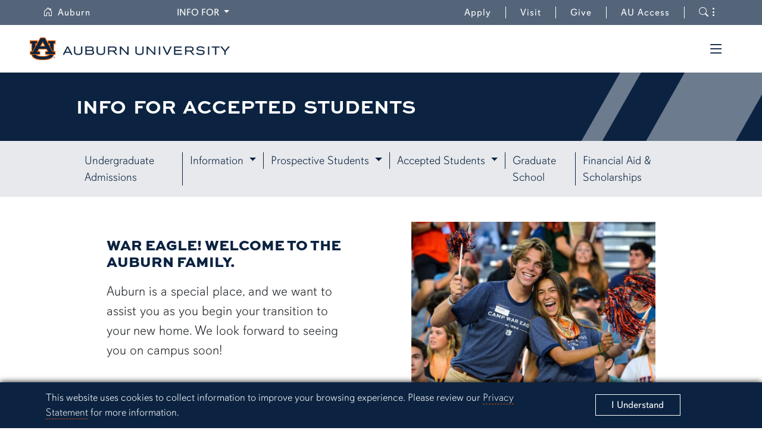

--- FILE ---
content_type: text/html; charset=UTF-8
request_url: https://www.auburn.edu/admissions/accepted-students/more-info/index.php?accid=row3column16
body_size: 10790
content:
<html lang="en">
    
        
        



    
        






        	
<head>
<title>More Information for Accepted Students | Office of Undergraduate Admissions</title>
<meta charset="utf-8">
<meta name="viewport" content="width=device-width, initial-scale=1.0">
<meta http-equiv="X-UA-Compatible" content="IE=edge">
<meta name="keywords" content="undergraduate, first year, apply"/>
<meta name="description" content="Browse frequently asked admissions questions for accepted freshmen, transfers, international, early admission, transient, auditor and unclassified student types.



" />
<meta property="og:url" content="https://www.auburn.edu/admissions/accepted-students/more-info/index.php?accid=row3column16" />
<meta property="og:title" content="More Information for Accepted Students | Office of Undergraduate Admissions" />
<meta property="og:site_name" content="Office of Undergraduate Admissions" />
<meta property="og:description" content="Browse frequently asked admissions questions for accepted freshmen, transfers, international, early admission, transient, auditor and unclassified student types.



"/>
<meta property="og:image" content="https://auburn.edu/template/2024/_assets/images/bank/page-preview-samford-03.jpg" />	
<meta name="twitter:card" content="Browse frequently asked admissions questions for accepted freshmen, transfers, international, early admission, transient, auditor and unclassified student types.



">
<meta name="twitter:title" content="More Information for Accepted Students | Office of Undergraduate Admissions">
<meta name="twitter:description" content="Browse frequently asked admissions questions for accepted freshmen, transfers, international, early admission, transient, auditor and unclassified student types.



">
<meta name="twitter:image" content="https://auburn.edu/template/2024/_assets/images/bank/page-preview-samford-03.jpg">

<!-- Google tag (gtag.js) -->
<script async src="https://www.googletagmanager.com/gtag/js?id=G-S96V7Q8DMB"></script>
<script>
  window.dataLayer = window.dataLayer || [];
  function gtag(){dataLayer.push(arguments);}
    gtag('js', new Date()); 
    gtag('config', 'G-S96V7Q8DMB', {'anonymize_ip': true});
</script>	
	
   
    
<!-- CSS -->
 <link href="//auburn.edu/template/2024/_assets/css/bootstrap.min.css" rel="stylesheet">
<link href="//auburn.edu/template/2024/_assets/css/global.css" rel="stylesheet">
<link href="//auburn.edu/template/2024/_assets/css/au-headers.css" rel="stylesheet">                
<link href="//auburn.edu/template/2024/_assets/css/au-modules.css" rel="stylesheet">        
	
	
<!-- Icon -->	
  <link rel="shortcut icon" href="//auburn.edu/template/2024/_assets/images/favicons/favicon.ico" type="image/x-icon" />
  <link rel="apple-touch-icon" href="//auburn.edu/template/2024/_assets/images/favicons/apple-touch-icon.png" />
  <link rel="apple-touch-icon" sizes="57x57" href="//auburn.edu/template/2024/_assets/images/favicons/apple-touch-icon-57x57.png" />
  <link rel="apple-touch-icon" sizes="72x72" href="//auburn.edu/template/2024/_assets/images/favicons/apple-touch-icon-72x72.png" />
  <link rel="apple-touch-icon" sizes="76x76" href="//auburn.edu/template/2024/_assets/images/favicons/apple-touch-icon-76x76.png" />
  <link rel="apple-touch-icon" sizes="114x114" href="//auburn.edu/template/2024/_assets/images/favicons/apple-touch-icon-114x114.png" />
  <link rel="apple-touch-icon" sizes="120x120" href="//auburn.edu/template/2024/_assets/images/favicons/apple-touch-icon-120x120.png" />
  <link rel="apple-touch-icon" sizes="144x144" href="//auburn.edu/template/2024/_assets/images/favicons/apple-touch-icon-144x144.png" />
  <link rel="apple-touch-icon" sizes="152x152" href="//auburn.edu/template/2024/_assets/images/favicons/apple-touch-icon-152x152.png" />
  <link rel="apple-touch-icon" sizes="180x180" href="//auburn.edu/template/2024/_assets/images/favicons/apple-touch-icon-180x180.png" />		
<script>
	var videoIds = [];
	function addVideoId(videoId) {videoIds.push(videoId);}
</script>
	
			
<script src="https://ajax.googleapis.com/ajax/libs/jquery/3.2.1/jquery.min.js"></script>
<script type="text/javascript" src="//script.crazyegg.com/pages/scripts/0119/6328.js" async="async"></script>

    
    
    
    
	
</head>
	
<body>
	
	<div id="gdpr">
		<div class="alert row align-items-center" role="complementary" aria-labelledby="gdprtitle">
			<div class="col gdpr-content">
				<p id="gdprtitle" class="gdpr-title visually-hidden">Cookie Acknowledgement</p>
				<p class="gdpr-info mb-0">This website uses cookies to collect information to improve your browsing experience. Please review our 
					<a href="//auburn.edu/privacy">Privacy Statement</a> for more information.
				</p>
			</div>
			
			<div class="col-sm-3 gdpr-button">
				<button aria-label="Close" class="close" data-dismiss="alert" id="cookieAcknowledge" type="button">
					<span aria-hidden="true">I Understand</span>
				</button>
			</div>	
		</div>
	</div>	
	<div id="top" role="navigation" aria-label="Main navigation shortcuts">
				<a href="#page_content" class="skipto btn">Skip to Main Content</a>
	</div>
    <div class="au-resources" role="navigation">


<style>
.aualert {background-color:#cc4e0b; color:#fff; font-family:sweet-sans-pro; width:100%; padding:1% 3%; text-align: center;}
.aualert p {font-size:1.2rem;}    
.aualert a {color:#fff; text-decoration: none; font-weight:600;}
.aualert-notification {background-color:#cc4e0b; color:#fff;  font-family:sweet-sans-pro; width:100%; padding:1% 3%; text-align: center;}
.aualert-notification a {color:#fff; text-decoration: none; font-weight:600;}
.aualert-active .aualert-notification i.bi-chevron-down:before {transform: scaleY(-1); transition: all .25s;}
@media (min-width:768px) {
    .aualert {background-size:cover; padding:0px; width:auto;}
    .aualert .title {font-size:1.2rem; text-align: right;}
    .aualert .content {text-align: left;}
    .aualert-notification {background:url("https://auburn.edu/template/2024/_assets/images/design-elements/3-lines-orange.png"); background-position: center right; background-repeat: no-repeat; background-size:cover; padding:5px 140px 5px 80px; width:auto;}
    .aualert-notification .title {font-size:1.2rem; text-align: right;}
    .aualert-notification .content {text-align: left; border-left:1px solid #fff;}
}
</style>
        
    
        
    
        <div class="au-resources-bar d-flex justify-content-between">
            
            
            
            			<div class="d-none d-xl-flex align-items-center justify-self-start auxlinks ms-5">
				<div class="link"><a href="https://www.auburn.edu/"><i class="bi bi-house-door me-2"></i>Auburn</a></div>
			</div>
			<div class="d-none d-xl-flex me-auto offset-1">
                				<div class="dropdown"><button class="dropdown-toggle uppercase" type="button" id="dropdownMenuButton1" data-bs-toggle="dropdown" aria-expanded="false">
					Info for 
				  </button>
				  <ul class="dropdown-menu audiences" aria-labelledby="dropdownMenuButton1">
					<li><a class='dropdown-item' href='//auburn.edu/about/prospective-students/'>Prospective Students</a></li><li><a class='dropdown-item' href='//auburn.edu/students'>Current Students</a></li><li><a class='dropdown-item' href='//auburn.edu/employees'>Faculty and Staff</a></li><li><a class='dropdown-item' href='https://studentaffairs.auburn.edu/parent/'>Parents and Families</a></li><li><a class='dropdown-item' href='https://alumni.auburn.edu/'>Alumni</a></li><li><a class='dropdown-item' href='//auburn.edu/about/community-members/'>Community Members</a></li>				  </ul>
				</div>
                			</div>
			<div class="d-none d-xl-flex align-items-center auxlinks me-5">
				<div class='link'><a href='https://auburn.edu/apply'>Apply</a></div><div class='link'><a href='https://auburn.edu/visit'>Visit</a></div><div class='link'><a href='https://auburn.edu/give'>Give</a></div>				<div class="link"><a href="https://auaccess.auburn.edu/" target="_blank">AU Access</a></div>
				<div class="link"><a href="#" data-bs-toggle="modal" data-bs-target="#resources_modal"><i class="bi bi-search"></i><i class="bi bi-three-dots-vertical"></i><span class="visually-hidden">Toggle search and resources panel</span></a></div>
			</div>
			<!-- AU Resources Modal -->
			<div class="modal fade " id="resources_modal" data-bs-backdrop="static" data-bs-keyboard="false" tabindex="-1" aria-hidden="true">
				<div class="modal-dialog modal-fullscreen">
					<div class="modal-content au-modal-content ">
						<div class="modal-header row">
							<div class="col-1"></div>
							<div class="col-7 col-lg-5 col-xl-4 image header-logo">
								<img class="d-md-none" src="https://ocm.auburn.edu/brand-center/logos/auburn/informal_horiz/white_orange/auburn_informal_h_white_orange_digital.png" alt="">
								<img class="d-none d-md-block" src="https://ocm.auburn.edu/brand-center/logos/auburn/formal_horiz/white_orange/auburn_formal_h_white_orange_digital.png" alt="">
							</div>
							<div class="col-2 col-lg-1 col-xl-2">
								<button type="button" class="btn-close" data-bs-dismiss="modal" aria-label="Close">
								<i class="bi bi-x-circle-fill"></i>
								</button>
							</div>
					  	</div>
						<div class="modal-body px-sm-5 row align-items-center">
							<div class="col-md-10 mx-auto">
								<div class="links-container searchbar">
                                    									<form action="https://search.auburn.edu" class="input-group input-group-sm my-3" method="get" role="search" aria-label="search function" style="width:90%; margin:0px auto;">
										<span class="input-group-text" id="inputGroup-sizing-default" style="background-color:#fff; border:1px solid #fff;"><i class="bi bi-search" style="font-size:1.2rem;"></i></span>
										<input class="form-control form-control-lg searchfield" type="text" name="q" aria-label="Auburn University Search"  placeholder="Search Auburn.edu" style="border:0px;">
										<!--<input type="hidden" name="cx" value="006456623919840955604:pinevfah6qm">-->
										<input type="hidden" name="cx" value=014216842050443004230:s3uijv-e95u">
										<input type="hidden" name="ie" value="utf-8">
										<input type="submit" class="visually-hidden-focusable" value="Search"/>
									</form>
								</div>
								<div class="links-container text auxlinks d-xl-none">
									<div class="row row-cols-2 row-cols-sm-4">
                                        <div class='link order-1'><a href='https://auburn.edu/apply' class='btn'>Apply</a></div><div class='link order-2'><a href='https://auburn.edu/visit' class='btn'>Visit</a></div><div class='link order-3'><a href='https://auburn.edu/give' class='btn'>Give</a></div>										<div class="link order-4"><a href="https://auaccess.auburn.edu/" class="btn">AU Access</a></div>
									</div>
								</div>
								<div class="row col-xl-10 m-xl-auto">
									<div class="row col-12 col-xl-7">
										<div class="links-container text quicklinks col-12 col-lg-7 col-xl-12">
											<div class="links-header">Quick Links</div>
											<div class="row">
                                                <ul class="row">
												<li class='col-sm-6'><a href='https://map.auburn.edu/'>Campus Map</a></li><li class='col-sm-6'><a href='https://auburn.edu/main/people-finder/'>People Finder</a></li><li class='col-sm-6'><a href='https://lib.auburn.edu/'>Libraries</a></li><li class='col-sm-6'><a href='http://owa.auburn.edu/'>TigerMail</a></li><li class='col-sm-6'><a href='https://ocm.auburn.edu/stories'>Auburn Stories</a></li><li class='col-sm-6'><a href='https://www.auemployment.com/'>Employment</a></li><li class='col-sm-6'><a href='https://calendar.auburn.edu/'>Events</a></li>                                                </ul>
											</div>
										</div>
                                        
                                        										<div class="links-container text audiences col-12 col-lg-4 offset-lg-1 d-xl-none">
											<div class="links-header">Information for</div>
											<div class="row">
													<ul class="row">
												<li class='col-sm-6'><a href='//auburn.edu/about/prospective-students/'>Prospective Students</a></li><li class='col-sm-6'><a href='//auburn.edu/students'>Current Students</a></li><li class='col-sm-6'><a href='//auburn.edu/employees'>Faculty and Staff</a></li><li class='col-sm-6'><a href='https://studentaffairs.auburn.edu/parent/'>Parents and Families</a></li><li class='col-sm-6'><a href='https://alumni.auburn.edu/'>Alumni</a></li><li class='col-sm-6'><a href='//auburn.edu/about/community-members/'>Community Members</a></li>													</ul>
											</div>
										</div>
                                        
									</div>
									<div class="links-container contact col-xl-4 offset-xl-1">
										<div class="links-header">Contact Us</div>
										<ul class="row row-cols-xl-3">
											<li class='col'><a href='mailto:https://auburn.edu/websitefeedback/'><i class='bi bi-envelope-at'></i><span class='visually-hidden'>Use our website feedback form</span></a></li>											<li class='col'><a href='tel:334-844-6425'><i class='bi bi-telephone-fill'></i><span class='visually-hidden'>Call Auburn University</span></a></li>											<li class='col'><a href='https://www.facebook.com/auburnu'><i class='bi bi-facebook'></i>	<span class='visually-hidden'>Auburn University Facebook</span></a></li>											<li class='col'><a href='https://x.com/auburnu'><i class='bi bi-twitter-x'></i><span class='visually-hidden'>Auburn University X</span></a></li>											<li class='col'><a href='https://www.instagram.com/auburnu/'><i class='bi bi-instagram'></i><span class='visually-hidden'>Auburn University Instagram</span></a></li>											<li class='col'><a href='https://www.linkedin.com/school/auburn-university/'><i class='bi bi-linkedin'></i><span class='visually-hidden'>Auburn University LinkedIn</span></a></li>											<li class='col'><a href='https://www.youtube.com/@AuburnU'><i class='bi bi-youtube'></i><span class='visually-hidden'>Auburn University YouTube</span></a></li>										</ul>
									</div>
								</div>	
							</div>
						</div>
					</div>
			  	</div>
			</div>
		</div>
	</div>    



	
	<div class="site-header " role="banner" aria-label="Site header">
    	<div class="site-header-content row align-items-center">
			<!-- SITE WORDMARK -->
			<div class="col-7 col-lg-5 col-xl-4 image header-logo order-sm-1">
				<a href="//auburn.edu/">
					<img src="https://ocm.auburn.edu/brand-center/logos/auburn/informal_horiz/fullcolor/auburn_informal_h_fullcolor_digital.png" class="d-print-none d-sm-none" alt="Auburn University Homepage">
					<div class="image-color">
						<img src="https://ocm.auburn.edu/brand-center/logos/auburn/formal_horiz/fullcolor/auburn_formal_h_fullcolor_digital.png" class="d-print-none d-none d-sm-block" alt="Auburn University Homepage">
					</div>
									</a>
			</div>
			
			<div class="col-2 col-sm-1 offset-sm-2 offset-lg-5 offset-xl-7 offset-xxl-5 mobile-toggle-button d-xxl-none order-sm-2">
				<a class="nav-toggle" href="#" data-bs-toggle="modal" data-bs-target="#mobile_navigation">
					<span class="visually-hidden">Toggle the mobile navigation pane</span>
					<i class="bi bi-list"></i>
				</a>	
			</div>
			
			<div class="col-3 col-sm-2 col-lg-1 mobile-toggle-button d-xl-none order-sm-3">
				<a class="resources-toggle" href="#" data-bs-toggle="modal" data-bs-target="#resources_modal">
					<span class="visually-hidden">Toggle the Resources navigation popup</span>
					<i class="bi bi-search"></i>
					<i class="bi bi-three-dots-vertical"></i>
				</a>
			</div>
			
			<div id="desktop_navigation" class="col-2 col-xl-8 d-none d-xxl-flex justify-content-end pe-lg-2 order-xl-2" style="">
				<div class="nav-list ">
					

<style>
    .dropdown-hover .dropdown-toggle::after {display:none;}
    .nav-list > .nav-item a {padding:2.5rem 1rem 2.5rem 1.4rem;}
    a.textlink {text-decoration: none;}
    a.textlink:hover {color:#cc4e0b;}
    .nav-item .caret-toggle {padding:0; border:0; background:none; margin-right:10px; font-size:.75rem; transition: all .25s;}
    .nav-item:hover .caret-toggle {transform: translateY(15px); color:#cc4e0b;}
    .nav-item .dropdown-title a {padding:0;}
</style>


<li class="nav-item dropdown dropdown-hover position-static d-flex align-items-center" id="navbarDropdown1" data-mdb-toggle="dropdown" aria-expanded="false">
  <a class="textlink" href="//auburn.edu/about/">
    About
  </a>
    <button class="caret-toggle bi bi-caret-down-fill"><span class="visually-hidden">Toggle About dropdown</span></button>
  <!-- Dropdown menu -->
  <div class="dropdown-menu w-100 mt-0" aria-labelledby="navbarDropdown1">

    <div class="container">
      <div class="row my-4 justify-content-around align-items-center">
        <div class="col-lg-4 left text-end">
            <div class="dropdown-title"><a href="//auburn.edu/about/">About Us</a></div>
            <div class="dropdown-info"><p>Learn about our history, traditions, community and leadership.</p></div>
        </div>	
        <ul class="col-lg-7 right dropdown-link-list row row-cols-2">
            <div class="col">
                <li><a href="//auburn.edu/about/index.php#leadership">Leadership</a></li>
                <li><a href="//auburn.edu/administration/#offices">Administrative Offices</a></li>
                <li><a href="//auburn.edu/trustees">Board of Trustees</a></li>
                
            </div>
            <div class="col">
                <li><a href="//auburn.edu/about/facts-figures.php">Facts and Figures</a></li>
                <li><a href="//auburn.edu/about/traditions/">Spirit and Traditions</a></li>
                <li><a href="//ocm.auburn.edu/stories">Auburn Stories</a></li>
            </div>
        </ul>
      </div>
    </div>
  </div>
    </li>	

<li class="nav-item dropdown dropdown-hover position-static d-flex align-items-center" id="navbarDropdown2" data-mdb-toggle="dropdown" aria-expanded="false">
  <a class="textlink" href="//auburn.edu/about/prospective-students/">
    Admissions
  </a>
    <button class="caret-toggle bi bi-caret-down-fill"><span class="visually-hidden">Toggle Admissions dropdown</span></button>
  <!-- Dropdown menu -->
  <div class="dropdown-menu w-100 mt-0" aria-labelledby="navbarDropdown2">

    <div class="container">
          <div class="row my-4 justify-content-around align-items-center">
            <div class="col-lg-4 left text-end">
                <div class="dropdown-title"><a href="//auburn.edu/about/prospective-students/">Become a Student</a></div>
                <div class="dropdown-info"><p>Begin your Auburn journey here.</p></div>
            </div>	

            <ul class="col-lg-7 right dropdown-link-list row row-cols-2">
                <div class="col">
                    <li><a href="//auburn.edu/admissions">Undergraduate Admissions</a></li>
                    <li><a href="//graduate.auburn.edu">Graduate Admissions</a></li>
                    <li><a href="//auburn.edu/enrollment/affordability/index.php">Scholarships and Aid</a></li>
                </div>	
                <div class="col">
                    <li><a href="https://auburn.edu/about/student-experience.php">Student Experience</a></li>
                    <li><a href="//auburn.edu/about/find-your-community.php">Find Your Community</a></li>
                </div>	
            </ul>

          </div>
        </div>
  </div>
    </li>	

<li class="nav-item dropdown dropdown-hover position-static d-flex align-items-center" id="navbarDropdown3" data-mdb-toggle="dropdown" aria-expanded="false">
  <a class="textlink" href="//auburn.edu/academic/">
    Academics
  </a>
    <button class="caret-toggle bi bi-caret-down-fill"><span class="visually-hidden">Toggle Academics dropdown</span></button>
  <!-- Dropdown menu -->
  <div class="dropdown-menu w-100 mt-0" aria-labelledby="navbarDropdown3">

    <div class="container">
      <div class="row my-4 justify-content-around align-items-center">
        <div class="col-lg-4 left text-end">
            <div class="dropdown-title"><a href="//auburn.edu/academic/">Academics</a></div>
            <div class="dropdown-info"><p>Find programs, tools and resources for academic success.</p></div>
        </div>	

        <ul class="col-lg-7 right dropdown-link-list row row-cols-2">
            <div class="col">
                <li><a href="//auburn.edu/about/colleges-departments.php">Colleges</a></li>
                <li><a href="https://bulletin.auburn.edu/undergraduate/majors/#inalphabeticordertext">Undergraduate Majors</a></li>
                <li><a href="https://bulletin.auburn.edu/thegraduateschool/graduatedegreesoffered/">Graduate Programs</a></li>
                

            </div>
            <div class="col">
                <li><a href="//auburn.edu/provost/">Office of the Provost</a></li>
                <li><a href="//auburn.edu/academic/#resources">Academic Resources</a></li>
                <li><a href="//auburn.edu/about/academic-calendar/index.php">Academic Calendar</a></li>
            </div>
        </ul> 

      </div>
    </div>
  </div>
    </li>	 

<li class="nav-item dropdown dropdown-hover position-static d-flex align-items-center" id="navbarDropdown4" data-mdb-toggle="dropdown" aria-expanded="false">
  <a class="textlink" href="//auburn.edu/about/research-innovation.php">
    Research
  </a>
    <button class="caret-toggle bi bi-caret-down-fill"><span class="visually-hidden">Toggle Research dropdown</span></button>
  <!-- Dropdown menu -->
  <div class="dropdown-menu w-100 mt-0" aria-labelledby="navbarDropdown4">

    <div class="container">
      <div class="row my-4 justify-content-around align-items-center">
        <div class="col-lg-4 left text-end">
            <div class="dropdown-title"><a href="//auburn.edu/about/research-innovation.php">Research & Innovation</a></div>
            <div class="dropdown-info"><p>Explore the real-world solutions we help discover.</p></div>
        </div>	

        <ul class="col-lg-7 right dropdown-link-list row row-cols-2">
            <div class="col">
                    <li><a href="//research.auburn.edu">University Research</a></li>
                    <li><a href="//ocm.auburn.edu/research-magazine/">Research Magazine</a></li>
                    <li><a href="//research.auburn.edu/ipx/">Innovation & Partnerships</a></li>
            </div>
            <div class="col">
                <li><a href="//research.auburn.edu/resources/centers-institutes.php">Centers & Institutes</a></li>
                <li><a href="//thepark.auburn.edu/">The Park at Auburn</a></li>
            </div>	
        </ul>   


      </div>
    </div>
  </div>
    </li>

<li class="nav-item dropdown dropdown-hover position-static d-flex align-items-center" id="navbarDropdown5" data-mdb-toggle="dropdown" aria-expanded="false">
  <a class="textlink" href="//auburn.edu/about/extension-outreach.php">
    Extension and Outreach
  </a>
    <button class="caret-toggle bi bi-caret-down-fill"><span class="visually-hidden">Toggle Extension and Outreach dropdown</span></button>
  <!-- Dropdown menu -->
  <div class="dropdown-menu w-100 mt-0" aria-labelledby="navbarDropdown5">

    <div class="container">
      <div class="row my-4 justify-content-around align-items-center">
        <div class="col-lg-4 left text-end">
            <div class="dropdown-title"><a href="//auburn.edu/about/extension-outreach.php">Extension and Outreach</a></div>
            <div class="dropdown-info"><p>Discover practical knowledge and research-driven solutions.</p></div>
        </div>	
        <ul class="col-lg-7 right dropdown-link-list row row-cols-2">
            <div class="col">
                <li><a href="//www.aces.edu/">Alabama Cooperative Extension System</a></li>
                <li><a href="//aaes.auburn.edu/">Alabama Agricultural Experiment Station</a></li>
                <li><a href="//outreach.auburn.edu/">University Outreach</a></li>
            </div>	
        </ul>  
      </div>
    </div>
  </div>
    </li>

<li class="nav-item dropdown dropdown-hover position-static d-flex align-items-center" id="navbarDropdown6" data-mdb-toggle="dropdown" aria-expanded="false">
  <a class="textlink" href="https://auburntigers.com/">
    Athletics
  </a>
    </li>

									</div>
			</div>
		
			
			<!-- AU Mobile Navigation -->
			<div class="modal fade mobile-navigation" id="mobile_navigation" data-bs-backdrop="static" data-bs-keyboard="false" tabindex="-1"  aria-hidden="true">
			<div class="modal-dialog modal-fullscreen">
				<div class="modal-content au-modal-content ">
				  <div class="modal-header row justify-content-between">
						<div class="col-7 col-lg-5 col-xl-4 image header-logo ps-3">
							<img class="d-md-none" src="https://ocm.auburn.edu/brand-center/logos/auburn/informal_horiz/white_orange/auburn_informal_h_white_orange_digital.png" alt="">
							<img class="d-none d-md-block" src="https://ocm.auburn.edu/brand-center/logos/auburn/formal_horiz/white_orange/auburn_formal_h_white_orange_digital.png" alt="">
						</div>  
						<div class="col-3 col-lg-1 col-xl-2" style="text-align:center;">
							<button type="button" class="btn-close" data-bs-dismiss="modal" aria-label="Close">
							<i class="bi bi-x-circle-fill"></i>
							</button>
						</div>
					</div>  
				  <div class="modal-body">
					<div class="my-3 accordion accordion-flush" id="au_mobile_nav">
							
	<div class="mobile-nav-item ">
		  <button class="collapsed d-flex align-items-center" style="" type="button" data-bs-toggle="collapse" data-bs-target="#au_mobile_nav_collapse1" aria-expanded="false" aria-controls="au_mobile_nav_collapse1" id="au_mobile_nav_heading1">
			About
			<i class="bi bi-plus-circle-fill ms-auto"></i>  
		  </button>
		<div id="au_mobile_nav_collapse1" class="accordion-collapse collapse" aria-labelledby="au_mobile_nav_heading1" data-bs-parent="#au_mobile_nav">
		  <div class="accordion-body row row-cols-1 row-cols-sm-1 row-cols-xl-1">
				<ul class="dropdown-link-list row row-cols-1">
					<li class="col"><a href="//auburn.edu/about/">About Auburn</a></li>
					<li class="col"><a href="//auburn.edu/about/index.php#leadership">Leadership</a></li>
                    <li class="col"><a href="//auburn.edu/administration/#offices">Administrative Offices</a></li>
                    <li class="col"><a href="//auburn.edu/trustees">Board of Trustees</a></li>
					<li class="col"><a href="//auburn.edu/about/facts-figures.php">Facts and Figures</a></li>
					<li class="col"><a href="//auburn.edu/about/traditions/">Spirit and Traditions</a></li>
					<li class="col"><a href="//www.auburntigers.com/">Athletics</a></li>
				</ul>
		  </div>
		</div>
		  
	  </div>
	<div class="mobile-nav-item ">
	  <button class="collapsed d-flex align-items-center" style="" type="button" data-bs-toggle="collapse" data-bs-target="#au_mobile_nav_collapse2" aria-expanded="false" aria-controls="au_mobile_nav_collapse2" id="au_mobile_nav_heading2">
			Admissions
			<i class="bi bi-plus-circle-fill ms-auto"></i>  
		  </button>
		<div id="au_mobile_nav_collapse2" class="accordion-collapse collapse" aria-labelledby="au_mobile_nav_heading2" data-bs-parent="#au_mobile_nav">
		  <div class="accordion-body row row-cols-1 row-cols-sm-1 row-cols-xl-1">
				<ul class="dropdown-link-list row row-cols-1">
					
					<li class="col"><a href="//auburn.edu/about/prospective-students/">Become a Student</a></li>
					<li class="col"><a href="//graduate.auburn.edu">Graduate Admissions</a></li>
					<li class="col"><a href="//auburn.edu/enrollment/affordability/index.php">Scholarships and Aid</a></li>
					<li class="col"><a href="https://auburn.edu/about/student-experience.php">Student Experience</a></li>
					<li class="col"><a href="//auburn.edu/about/find-your-community.php">Find Your Community</a></li>
					
				</ul>
		</div>
	</div>
	  
	</div>
	<div class="mobile-nav-item ">
	<button class="collapsed d-flex align-items-center" style="" type="button" data-bs-toggle="collapse" data-bs-target="#au_mobile_nav_collapse3" aria-expanded="false" aria-controls="au_mobile_nav_collapse3" id="au_mobile_nav_heading3">
			Academics
			<i class="bi bi-plus-circle-fill ms-auto"></i>  
		  </button>
		<div id="au_mobile_nav_collapse3" class="accordion-collapse collapse" aria-labelledby="au_mobile_nav_heading3" data-bs-parent="#au_mobile_nav">
		  <div class="accordion-body row row-cols-1 row-cols-sm-1 row-cols-xl-1">
				<ul class="dropdown-link-list row row-cols-1">
					<li class="col"><a href="//auburn.edu/about/colleges-departments.php">Colleges</a></li>
                    <li class="col"><a href="https://bulletin.auburn.edu/undergraduate/majors/#inalphabeticordertext">Undergraduate Majors</a></li>
					<li class="col"><a href="https://bulletin.auburn.edu/thegraduateschool/graduatedegreesoffered/">Graduate Programs</a></li>
					
                    <li class="col"><a href="//auburn.edu/provost/">Office of the Provost</a></li>
					<li class="col"><a href="//auburn.edu/academic/#resources">Academic Resources</a></li>
					<li class="col"><a href="//auburn.edu/about/academic-calendar/index.php">Academic Calendar</a></li>
				</ul>
	</div>
	</div>
	  
	</div>
	<div class="mobile-nav-item ">
	  <button class="collapsed d-flex align-items-center" style="" type="button" data-bs-toggle="collapse" data-bs-target="#au_mobile_nav_collapse4" aria-expanded="false" aria-controls="au_mobile_nav_collapse4" id="au_mobile_nav_heading4">
			Research
			<i class="bi bi-plus-circle-fill ms-auto"></i>  
		  </button>
		<div id="au_mobile_nav_collapse4" class="accordion-collapse collapse" aria-labelledby="au_mobile_nav_heading4" data-bs-parent="#au_mobile_nav">
		  <div class="accordion-body row row-cols-1 row-cols-sm-1 row-cols-xl-1">
				<ul class="dropdown-link-list row row-cols-1">
                    
                    <li class="col"><a href="//auburn.edu/about/research-innovation.php">Research & Innovation</a></li>
					<li class="col"><a href="//research.auburn.edu/">University Research</a></li>
					<li class="col"><a href="//ocm.auburn.edu/research-magazine/">Research Magazine</a></li>
                    <li class="col"><a href="//research.auburn.edu/ipx/">Innovation & Partnerships</a></li>
                    <li class="col"><a href="//research.auburn.edu/resources/centers-institutes.php">Centers & Institutes</a></li>
					<li class="col"><a href="//thepark.auburn.edu/">The Park at Auburn</a></li>
				</ul>
	  </div>
	</div>
	  
	</div>
	<div class="mobile-nav-item ">
	  <button class="collapsed d-flex align-items-center" style="" type="button" data-bs-toggle="collapse" data-bs-target="#au_mobile_nav_collapse5" aria-expanded="false" aria-controls="au_mobile_nav_collapse5" id="au_mobile_nav_heading5">
			Extension and Outreach
			<i class="bi bi-plus-circle-fill ms-auto"></i>  
		  </button>
		<div id="au_mobile_nav_collapse5" class="accordion-collapse collapse" aria-labelledby="au_mobile_nav_heading5" data-bs-parent="#au_mobile_nav">
		  <div class="accordion-body row row-cols-1 row-cols-sm-1 row-cols-xl-1">
				<ul class="dropdown-link-list row row-cols-1">
                    <li class="col"><a href="//auburn.edu/about/extension-outreach.php">Extension and Outreach</a></li>
					<li class="col"><a href="//www.aces.edu/">Alabama Cooperative Extension System</a></li>
					<li class="col"><a href="//aaes.auburn.edu/">Alabama Agricultural Experiment Station</a></li>
                    <li><a href="//outreach.auburn.edu/">University Outreach</a></li>
			</ul>
	  </div>
	</div>
	  
	</div>
	<div class="mobile-nav-item ">
	  <button onclick="window.location.href='//auburntigers.com'" class="collapsed d-flex align-items-center" style="" type="button">
			Athletics
			<i class="bi bi-arrow-right-circle-fill ms-auto"></i>  
		  </button>
		
	  
	</div>
</div>				  </div>				  
				</div>
			  </div>
			</div>
		</div>
	</div>
	
	<script>
    $(document).ready(function(){
        $(".dropdown-hover").click(function(){
            $(this).toggleClass("active");
        });
		$(".dropdown-hover").mouseleave(function(){
                $(this).removeClass("active");
            });
    });
</script>
	
        

    


    
















    
    
        
    
    

            
    
    
            
        
            
    
    
        




        






    
    
        
        
        
        
        
        
            
                <div aria-labelledby="page_title" class="pageheader pageheader-information-02 row align-items-center title-feature mb-0" id="title_container" role="banner">
        	<div class="content col-lg-9">
        		<h1 class="title1" id="page_title">Info for Accepted Students</h1>
        		
        		        		
        		<div class="slant-container d-none d-md-block"></div>
        	</div>
        </div>
        
        
    

        <div class="page-content" id="page_content" role="main">
            

    


    











<style>.page-content {padding-top:0;}</style>
    

<nav aria-label="Page and section navigation" class="sec-nav-horiz navbar navbar-expand-xl navbar-light d-print-none sticky" id="secondary_nav_horiz" name="Section navigation" role="navigation">
  <div class="container-fluid">
	<div class="navbar-brand">
		<span class="d-block d-xl-none">Menu</span>
		<span class="d-none d-sm-block"></span>
	</div>  
	<button aria-controls="navbarSupportedContent" aria-expanded="false" aria-label="Toggle page / section navigation" class="navbar-toggler" data-bs-target="#navbarSupportedContent" data-bs-toggle="collapse" type="button">
	  <span class="navbar-toggler-icon"></span>
	</button>
	<div class="collapse navbar-collapse" id="navbarSupportedContent">
	  <ul class="navbar-nav justify-content-start flex-grow-1 pe-3">

				
				
				    		        		        		    		<li class="nav-item">
		  <a class="nav-link" href="https://auburn.edu/admissions/index.php">Undergraduate Admissions</a>
		</li>
	   				
				
				<li class="nav-item dropdown">
          <a aria-expanded="false" class="nav-link dropdown-toggle" data-bs-toggle="dropdown" href="#" id="navbarDropdown2" role="button">
            Information
          </a>
          <ul class="dropdown-menu">
                                    
            		    
		    		    
            		    <li><a class="dropdown-item" href="https://auburn.edu/admissions/apply/index.php">Apply</a></li>
		    			            
            		    
		    		    
            		    <li><a class="dropdown-item" href="https://apply.auburn.edu/register/inquiryform">Request Info</a></li>
		    			            
            		    
		    		    
            		    <li><a class="dropdown-item" href="https://auburn.edu/admissions/connect.php">Connect</a></li>
		    			            
            		    
		    		    
            		    <li><a class="dropdown-item" href="https://auburn.edu/admissions/advisors/index.php">Advisors</a></li>
		    			            
            		    
		    		    
            		    <li><a class="dropdown-item" href="https://auburn.edu/admissions/faq.php">FAQ</a></li>
		    			          </ul>
        </li>
		   				
				
				<li class="nav-item dropdown">
          <a aria-expanded="false" class="nav-link dropdown-toggle" data-bs-toggle="dropdown" href="#" id="navbarDropdown3" role="button">
            Prospective Students
          </a>
          <ul class="dropdown-menu">
                                    
            		    
		    		    
            		    <li><a class="dropdown-item" href="https://auburn.edu/admissions/prospective-students/freshmen/index.php">Freshmen</a></li>
		    			            
            		    
		    		    
            		    <li><a class="dropdown-item" href="https://auburn.edu/admissions/prospective-students/transfers/index.php">Transfers</a></li>
		    			            
            		    
		    		    
            		    <li><a class="dropdown-item" href="https://auburn.edu/admissions/prospective-students/international/index.php">International</a></li>
		    			            
            		    
		    		    
            		    <li><a class="dropdown-item" href="https://auburn.edu/admissions/prospective-students/other/index.php">Other Student Types</a></li>
		    			            
            		    
		    		    
            		    <li><a class="dropdown-item" href="https://auburn.edu/admissions/prospective-students/parents/index.php">Parents</a></li>
		    			            
            		    
		    		    
            		    <li><a class="dropdown-item" href="https://auburn.edu/admissions/counselors/index.php">High School Counselors</a></li>
		    			          </ul>
        </li>
		   				
				
				<li class="nav-item dropdown">
          <a aria-expanded="false" class="nav-link dropdown-toggle" data-bs-toggle="dropdown" href="#" id="navbarDropdown4" role="button">
            Accepted Students
          </a>
          <ul class="dropdown-menu">
                                    
            		    
		    		    
            		    <li><a class="dropdown-item" href="https://auburn.edu/admissions/accepted-students/more-info/index.php">More Info</a></li>
		    			            
            		    
		    		    
            		    <li><a class="dropdown-item" href="https://auburn.edu/admissions/accepted-students/freshman/index.php">Freshmen </a></li>
		    			            
            		    
		    		    
            		    <li><a class="dropdown-item" href="https://auburn.edu/admissions/accepted-students/transfer/index.php">Transfers</a></li>
		    			            
            		    
		    		    
            		    <li><a class="dropdown-item" href="https://auburn.edu/admissions/accepted-students/other-admitted-students/index.php">Other Student Types</a></li>
		    			          </ul>
        </li>
		   				
				
				    		    		<li class="nav-item">
		  <a class="nav-link" href="https://graduate.auburn.edu/">Graduate School</a>
		</li>
	   				
				
				    		    		<li class="nav-item">
		  <a class="nav-link" href="https://auburn.edu/enrollment/affordability/index.php">Financial Aid &amp; Scholarships</a>
		</li>
	   			 </ul>
	</div>
  </div>
</nav>






































        

<div class="content_row row aubg-white row1" id="row1">
	<div class="row au-content-module single-subject align-items-center">
	    
	    	    <div class="content-container row align-items-center double">
	    		    
		    		    
						<div class="content-item col-lg-6">
						
							<div class="text">
				    					<h2 class="module-title1">War eagle! Welcome to the Auburn Family.</h2>
															<div class="info">
						Auburn is a special place, and we want to assist you as you begin your transition to your new home. We look forward to seeing you on campus soon!
					</div>
					
										<div class="buttons mt-3">
					        			
        			        			        			
        			        			</div>
				</div>
			</div>
			
						
					    <div class="content-item image col-lg-5 offset-lg-1 col-xl-6 offset-xl-0 ">
		    			    			                            <img alt="two Camp War Eagle counselors with shakers" src="https://auburn.edu/admissions/_assets/images/cwe.jpg"/>
                                                        
                			</div>
					</div>
	</div>
</div>

    



        

<div class="content_row row cover-fill aubg-white row2" id="row2">
    
        <div class="pillar-bar color"> 
		<span class="text">
		Next Steps for All Students
		</span>
	</div>
	    
	<div class="row au-content-module multi-feature">
                
        <div class="container">
                
        
            
                        
                                    
                                   
            <div class="content-item row align-items-center py-5 py-lg-3 straight" id="row21">
				                
				                <div class="text col-md order-lg-2">
                					<div class="module-title2">Activate your Auburn User Account</div>
					<div class="info wysiwyg"><p>Visit&#160;<a href="http://auburn.edu/activate">auburn.edu/activate</a>&#160;for instructions to enable your Auburn account. Once your account is activated, you will be able to log in to AU Access &#8211; your Auburn account portal. You will also be able to log in to your Auburn email account, which will be the official form of communication from Auburn offices. It is important to activate your account first in this process, as you will need access to these tools to complete your admission acceptance.&#160;</p>
<p><strong>Auburn email:&#160;</strong><a href="http://tigermail.auburn.edu/" rel="noopener" target="_blank">auburn.edu</a>&#160;&#160;<strong>AU Access:&#160;</strong><a href="http://auaccess.auburn.edu/" rel="noopener" target="_blank">auaccess.auburn.edu</a>&#160;</p></div>
					
										
				    				                            
				        				        <p><a class="cta-text" href="https://myaccount.auburn.edu/AA_1.aspx" target="_blank">Activate Your Account</a></p>
				        				    
					                    
				</div>
			</div>   
            
                        
                        
                                    
                                   
            <div class="content-item row align-items-center py-5 py-lg-3 straight" id="row22">
				                
				                <div class="text col-md order-lg-2">
                					<div class="module-title2">Confirm Your Enrollment</div>
					<div class="info wysiwyg"><p>Submit your $250 enrollment deposit or Intent to Enroll form by&#160;<strong>May 1</strong> for summer and fall terms, and <strong>November 1</strong> for spring term. Submit your deposit online via your Auburn Admitted Portal at&#160;<a href="https://apply.auburn.edu/account/login?r=https%3a%2f%2fapply.auburn.edu%2fapply%2fstatus">aub.ie/admittedportal</a>.</p>
<p>This deposit is non-refundable and will be applied toward your first semester tuition and orientation fees. Charges incurred prior to registration will be billed separately and should be paid accordingly. All students are required to pay the enrollment deposit, including pre-paid tuition participants and athletic scholarship recipients. If you are accepted after the deposit deadline, you have 15 days from your acceptance date to submit your enrollment deposit.</p>
<p>This is not a deposit for university housing.</p></div>
					
										
				    				                            
				        				        <p><a class="cta-text" href="https://apply.auburn.edu/account/login?r=https%3a%2f%2fapply.auburn.edu%2fapply%2fstatus" target="_blank">Submit Deposit</a></p>
				        				    
					                    
				</div>
			</div>   
            
                                </div>    
	</div>
</div>

    



        

<div class="content_row row aubg-white row3 cover-fill" id="row3">
    <div class="pillar-bar color"> 
		Enrollment Checklist 
	</div>
		<div class="row au-content-module single-subject align-items-center">
	    
	    	    <div class="content-container row align-items-center single">
	    		    
		    		    <div class="content-item col-lg-12">
		    				<div class="text">
				    										<div class="info">
						Once you've acctivated your account and confirmed your enrollment, select your student type for an enrollment checklist.
					</div>
					
										<div class="buttons mt-3">
					        			
        			        			        			
        			        			</div>
				</div>
			</div>
			
					</div>
	</div>
</div>

    



        

<div class="content_row row aubg-white row4" id="row4">
	<div class="row au-content-module buttoncluster">
	            
        
        
	   
	   
	         	        	  
	  
	   
	   
        <div class="buttons-container row row-cols-1 row-cols-sm-2 row-cols-xl-4 button-row col-md-12">

		    			
						
						
						                    						<div class="col row button align-items-center">
			    <a class="row align-items-center au-btn orange-solid" href="https://auburn.edu/admissions/accepted-students/freshman/index.php?utm_source=Office-of-Undergraduate-Admissions&amp;utm_medium=web">
                    		            <div class="col">
    		        Freshmen
    		        </div>
    		      </a>  
	        </div>
						
						
						
						                    						<div class="col row button align-items-center">
			    <a class="row align-items-center au-btn orange-solid" href="https://auburn.edu/admissions/accepted-students/transfer/index.php?utm_source=Office-of-Undergraduate-Admissions&amp;utm_medium=web">
                    		            <div class="col">
    		        Transfers
    		        </div>
    		      </a>  
	        </div>
						
						
						
						                    						<div class="col row button align-items-center">
			    <a class="row align-items-center au-btn orange-solid" href="https://auburn.edu/admissions/accepted-students/other-admitted-students/index.php?utm_source=Office-of-Undergraduate-Admissions&amp;utm_medium=web">
                    		            <div class="col">
    		        Early Admission
    		        </div>
    		      </a>  
	        </div>
						
						
						
						                    						<div class="col row button align-items-center">
			    <a class="row align-items-center au-btn orange-solid" href="https://auburn.edu/admissions/accepted-students/other-admitted-students/index.php?utm_source=Office-of-Undergraduate-Admissions&amp;utm_medium=web">
                    		            <div class="col">
    		        Other Student Types
    		        </div>
    		      </a>  
	        </div>
					</div>	   
	</div>
</div>

    



        




<div class="content_row row aubg-white row5" id="row5">
	<div class="row au-content-module wysiwyg">
		        <h2 class="visually-hidden">row5</h2>
				<div class="info">
		<em><strong>Withdraw Your Application:</strong><span>&#160;</span>To decline admission and withdraw your application email<span>&#160;</span><a href="mailto:decline@auburn.edu">decline@auburn.edu</a>. Please include your full name, student number or date of birth and address along with a brief explanation.&#160;</em>
		</div>
	</div>
</div>

    




    

<div class="content_row row $colorformat au-content-module contact-bar justify-content-around" id="blah">
			
			<div class="peak col-lg-4 image"></div>
			
			<div class="col-md-10 col-lg-12 col-xl-10 content">
				<div class="col-12">
					<div class="module-title1">Contact Us</div>
				</div>
				<div class="col-12 row">
					<div class="col-lg-6 mb-4">
						<div class="contact-title">
							Office of Undergraduate Admissions
						</div>
						<div class="row row-cols-1">
							<div class="contact-item"><i class="bi bi-telephone-fill"></i> 334-844-6425</div>							<div class="contact-item"><i class="bi bi-envelope-at-fill"></i> <a href="mailto:admissions@auburn.edu">admissions@auburn.edu</a></div>							<div class="contact-item"><i class="bi bi-pin-map"></i> <a href="https://map.auburn.edu/?id=2121#!ct/78768,86680,79369,79478,79510,79511,82569,82570,82578,82579,82580,82581,82582,82819?m/931704?s/">The Quad Center</a></div>						</div>	
					</div>
					<div class="col-lg-5 offset-lg-1">
						<div class="contact-title">
						    						    Resources
						    						</div>
						<div class="row row-cols-1 row-cols-sm-2">
						                        	                                <div class="col contact-item"><a href="https://auburn.edu/admissions/faq.php">Admission FAQ</a></div>
                                                		                    	                                <div class="col contact-item"><a href="https://auburn.edu/admissions/connect.php">Connect with Admissions</a></div>
                                                		                    	                        		<div class="col contact-item"><a href="https://apply.auburn.edu/portal/events?tab=dashboard">Schedule a Tour</a></div>
                                                								    
						</div>
					</div>
				</div>	
			</div>
			
		</div>







        </div>
        


<style>
    .footer-cta {background:url("https://auburn.edu/template/2024/_assets/images/footer-bg-samford-hall.jpg"); background-size: cover; background-position: left center; background-repeat: no-repeat;}
</style>

<div class="content_row row au-content-module footer-cta cover-fill justify-content-around $rowtitle" id="$rowtitle">
	<div class="filter"></div>
	<div class="row col-lg-10 col-xl-9 buttons mb-5 mt-auto align-items-center justify-content-around">
		
		<a class='au-btn col-10 col-md-3 my-3 orange-solid' href='https://auburn.edu/apply'>Apply</a><a class='au-btn col-10 col-md-3 my-3 orange-solid' href='https://auburn.edu/visit'>Visit Auburn</a><a class='au-btn col-10 col-md-3 my-3 orange-solid' href='https://auburn.edu/about'>Learn More</a>		
    </div>
</div>


<div class="site-footer d-print-none" id="footer" role="contentinfo">
	<div class="row content clearfix">	

		<div class="col-sm-3 col-xxl-2 contact my-3 my-sm-0 p-0">
			<div class="image mb-3 p-3 p-sm-0 pe-lg-5 mb-md-4">
				<img class="d-md-none d-xxl-block" src="https://ocm.auburn.edu/brand-center/logos/auburn/informal_horiz/white_orange/auburn_informal_h_white_orange_digital.png" alt="Auburn logo">
				<img class="d-none d-md-block d-xxl-none" src="https://ocm.auburn.edu/brand-center/logos/auburn/formal_vert/white_orange/auburn_formal_v_white_orange_digital.png" alt="Auburn University logo">
			</div>
			<div class="text">
				<p><a href='https://www.google.com/maps/place/Auburn+University/@32.5980549,-85.4942667,2794m/data=!3m1!1e3!4m6!3m5!1s0x888cf30b116620af:0xec90525c51d712f7!8m2!3d32.5980549!4d-85.4942667!16zL20vMDF3ZGpf?entry=ttu&g_ep=EgoyMDI0MTAwOS4wIKXMDSoASAFQAw%3D%3D'>Auburn, Alabama</a></p><p><a href='tel:334-844-6425'>334-844-6425</a></p><p><a href='mailto:https://auburn.edu/websitefeedback/'>Send an email</a></p>				
			</div>
			<div class="social row mt-5 mb-3">

				<a class='col' href='https://www.facebook.com/auburnu' target='_blank'><i class='bi bi-facebook'><span class='visually-hidden'>Facebook</span></i></a><a class='col' href='https://x.com/auburnu' target='_blank'><i class='bi bi-twitter-x'><span class='visually-hidden'>X</span></i></a><a class='col' href='https://www.instagram.com/auburnu/' target='_blank'><i class='bi bi-instagram'><span class='visually-hidden'>Instagram</span></i></a><a class='col' href='https://www.linkedin.com/school/auburn-university/' target='_blank'><i class='bi bi-linkedin'><span class='visually-hidden'>LinkedIn</span></i></a><a class='col' href='https://www.youtube.com/@AuburnU' target='_blank'><i class='bi bi-youtube'><span class='visually-hidden'>Youtube</span></i></a>	
			</div>
		</div>

		<div class="col-sm row links offset-sm-1 align-items-start">
			<div class="resources col-xxl-7 ">
				                <div class="footer-title pb-1 mb-3">
                Resources                </div>
                <div class="row">
                    <div class="text col-lg-6">
                        <p><a href=https://auburn.edu/online/>Distance and Continuing Education</a></p><p><a href=https://auburn.edu/oit/>Office of Information Technology</a></p><p><a href=https://www.auemployment.com/>Employment</a></p>                    </div>
                    <div class="text col-lg-6">
                        <p><a href=https://lib.auburn.edu/>Libraries</a></p><p><a href=https://ocm.auburn.edu/stories/>Auburn Stories</a></p><p><a href=https://calendar.auburn.edu/>Events</a></p>                    </div>
                </div>	
			</div>
			<div class="campus col-xxl-4 my-xxl-0 my-3 offset-xxl-1">
				<div class="footer-title pb-1 mb-3 ">Campus Links</div>
                <div class="text">
                    <p><a href='//auburn.edu/map/'>Campus Map</a></p><p><a href='//auburn.edu/main/people-finder/'>People Finder</a></p><p><a href='//auburn.edu/administration/human_resources/employment/working-at-auburn.php'>Working for Auburn</a></p><p><a href='//auburn.edu/about/academic-calendar/'>Academic Calendar</a></p><p><a href='//auburn.edu/administration/campus-safety/'>Campus Safety and Security</a></p>                </div>
			</div>
		</div>
	</div>

	<div class="subrow" role="navigation" aria-label="Subcontent">
		<div class="row">
            <div class='col-sm'><a href='//auburn.edu/titleix'>Equal Opportunity Compliance</a></div><div class='col-sm'><a href='//auburn.edu/accessibility'>Accessibility</a></div><div class='col-sm'><a href='//auburn.edu/privacy'>Privacy Statement</a></div><div class='col-sm'><a href='//auburn.edu/main/sitemap.php'>A-Z Index</a></div><div class='col-sm'><a href='//auburn.edu/copyright'>Copyright ©  2026</a></div>            
        </div>
	</div>

	<div class="to-top">
		<a href="#top" class="btn btn-light">
			<div class="bi bi-arrow-up"></div><span class="visually-hidden">Back to Top</span>
		</a>
	</div>

</div>	
	

<script src="//auburn.edu/template/2024/_assets/js/gdpr-cookies.js"></script>
<script src="//auburn.edu/template/2024/_assets/js/totop-scrollcheck.js"></script>
<script src="//auburn.edu/template/2024/_assets/js/youtube-videos-initialize.js"></script>
<script src="//www.youtube.com/iframe_api"></script>
<!-- Bootstrap Bundle -->
<script src="//auburn.edu/template/2024/_assets/js/bootstrap.bundle.min.js"></script>
	
  </body>
	    
</html>

--- FILE ---
content_type: text/css
request_url: https://auburn.edu/template/2024/_assets/css/global.css
body_size: 7856
content:
@charset "utf-8";
/* CSS Document */


/* @import url("//auburn.edu/template/2022/_assets/css/global.css"); */ 



/* ADOBE FONTS */
@import url("https://use.typekit.net/tli0wsh.css");

/* BOOTSTRAP ICONS */
@import url("https://cdn.jsdelivr.net/npm/bootstrap-icons@1.11.3/font/bootstrap-icons.min.css");

body {max-width:1920px; margin:0px auto;}

/* BOOTSTRAP STYLING FOR AU */

/* .carousel-caption {background-color: rgb(11,35,65,.85);} */
.carousel-caption {position:relative; left:0; right:0; bottom:0; background-color:#eaeaea; color:#0b2341;}
.page-content .carousel-caption p {margin-bottom:0; font-size:1.1rem;}

.accordion-button:not(.collapsed) {color:#0b2341;}
a[class*="btn-au"]  {position:relative;}
a[class*="btn-au"] .bi {position: relative; top: 1; margin-left: 10px;}
.btn[class*="btn-au"] {font-weight:500; font-family:sweet-sans-pro; border-radius:0px; line-height:1.2; padding:13px 60px 13px 30px; position: relative;}
.btn[class*="btn-au"]:after {content: "\F285"; font-family: "bootstrap-icons"; margin-left: 10%; position: absolute; top: 25%;}
.btn[class*="btn-au"].inline-flex {display:inline-flex;}
.btn.btn-au-blight {background-color:#e7e9ec; color:#0b2341; letter-spacing: 1px;}
.btn.btn-au-blight:hover {background-color:#fff; border:1px solid #0b2341;}
.btn.btn-au-blight:focus {background-color:#fff; border:1px solid #0b2341;}
.btn.btn-au-bdark {background-color:#0b2341; color:#e7e9ec!important; letter-spacing: 1px;}
.btn.btn-au-bdark:hover {background-color:#e7e9ec; color:#0b2341!important; border:1px solid #0b2341;}
.btn.btn-au-bdark:focus {background-color:#e7e9ec; color:#0b2341!important; border:1px solid #0b2341;}
.btn.btn-au-boutline {border:1px solid #0b2341; color:#0b2341; letter-spacing: 1px;}
.btn.btn-au-boutline:hover {background-color:#0b2341; color:#e7e9ec;}
.btn.btn-au-boutline:focus {background-color:#0b2341; color:#e7e9ec;}	
.btn.btn-au-ooutline {border:1px solid #cc4e0b; color:#cc4e0b; letter-spacing: 1px;}
.btn.btn-au-ooutline:hover {background-color:#cc4e0b; color:#fff;}
.btn.btn-au-ooutline:focus {background-color:#cc4e0b; color:#fff;}
.btn.btn-au-odark {background-color:#cc4e0b; color:#fff; letter-spacing: 1px;}
.btn.btn-au-odark:hover {background-color:#fff; color:#cc4e0b; border:1px solid #cc4e0b;}
.btn.btn-au-odark:focus {background-color:#fff; color:#cc4e0b; border:1px solid #cc4e0b;}
.btn.btn-au-woutline {border:1px solid #fff; color:#fff; letter-spacing: 1px;}
.btn.btn-au-woutline:hover {background-color:#fff; color:#0b2341;}
.btn.btn-au-woutline:focus {background-color:#fff; color:#0b2341;}

a.cta-text {font-family:sweet-sans-pro; letter-spacing:2px; position:relative; text-decoration:none; font-size:1.2rem; font-weight:900; border-bottom:0px;}
a.cta-text:hover {border-bottom:1px dashed;}
a.cta-text:after {content: "\F138"; font-family: "bootstrap-icons"; margin-left: 10%; position: absolute; bottom: 0%; transition:all .25s;}
a.cta-text:hover:after {margin-left: 10%;}

.button-links [class*="col"] {padding:2%;}
.button-links [class*="btn-au"] {padding:2%; width:100%; margin-bottom:3%;}
.button-links [class*="btn-au"] .col-12 {display:table;}
.button-links [class*="btn-au"] .col-12 .button-content {display:table-cell; vertical-align: middle;}

@media (min-width:576px) {
	a.btn[class*="btn-au"]:after {top: 35%;}
}

.alert {font-size:1.2em;}
.alert a {text-decoration:none; color:#000;}
.alert a:hover {border-bottom:1px dashed #000;}

/* CORE STYLE ELEMENTS */
.site-header {width:100%; margin:0px auto; max-width:1920px;}
.site-header .site-header-content {padding:3%;}
.site-header .header-logo {text-align: center;}
.site-header .header-logo img {width:90%;}
.site-header .dropdown-menu {z-index: 3;}
.site-header .dropdown-menu .container {max-width:1280px;}
/* .page-content p {font-size:1.4rem;} */
/* .page-content li {font-size:1.4rem;} */
/* .page-content li a {font-size:1.4rem;} */
.page-content .content_row:first-child {padding-top:5%;}

/* START TOP LEVEL ONLY */
/*
.site-header .header-logo {position:relative;}
.site-header .header-logo .image-white {position:absolute; top:0; opacity:0; transition: all .25s;}
@media (min-width:1300px) {
	.site-header {position:fixed; z-index: 9999; padding:0px; background:rgb(255,255,255); transition: all .25s;}
	.site-header .site-header-content {padding:0 2%;}
	.site-header .header-logo .image-white {position:relative; opacity:1;}
	.totop .site-header .header-logo .image-white {opacity:0;}
	.site-header .header-logo .image-color {position:absolute; top:0; opacity:0; transition: all .25s;}
	.site-header .au-resources {background:none; transition: all .25s; }

	.attop .site-header {background:rgb(11,35,65,0);}

	.attop .nav-list > .nav-item a {color:#fff; text-shadow:2px 2px 2px #000; transition:all .25s;}
	.attop .dropdown-hover:hover {background:rgb(11,35,65,.7);}
	.attop .site-header {background: linear-gradient(180deg, rgba(11,35,65,0.75) 20%, rgba(11,35,65,0) 100%);}
	.totop .site-header {box-shadow:0px 0px 15px #000;}
	.totop .site-header .header-logo .image-color {opacity:1;}
	.totop .nav-list .dropdown-menu {background:rgb(11,35,65,1); box-shadow:0px 0px 15px #000;}
	.image-white {opacity:1; transition: all .25s;}
	.totop .image-white {opacity:0;}

	.totop .site-header .au-resources {background-color:#54657a;}
	.hero-container.hero-01 {
		height: 95vh;
	}
}
*/
/* END TOP-LEVEL ONLY */

body {font-family: davis-sans, sans-serif; font-weight:300;}


.skipto {z-index: 9999; position:absolute; border:1px solid #cc4e0b; font-weight:600; background-color:#fff; margin:1%; left:-10000px;}
.skipto:focus {left:10px;}
.to-top {position: fixed; bottom: 2%; right: 2%; display:none; z-index: 9;}
.totop .to-top {display:block;}
.totop .to-top .btn {background-color:#e7e9ec; color:#0b2341;}
.totop .to-top:hover .btn {background-color:#cc4e0b; color:#fff;}
.image img {width:100%;}

.text-orange {color:#cc4e0b;}
.text-blue {color:#0b2341;}
p a {text-decoration:none; border-bottom:1px dashed #cc4e0b;}
.aubg-gray p a {color:#B34509!important;}
.aubg-gray li p a {color:#B34509!important;}
.uppercase {text-transform: uppercase;}
.link-list-orange a {color:#cc4e0b; text-decoration: none;}
.link-list-orange a:hover {color:#0b2341; border-bottom:1px dashed #0b2341;}
.link-list-orange a:focus {color:#0b2341; border-bottom:1px dashed #0b2341;}
.link-list-blue a {color:#0b2341; text-decoration: none;}
.link-list-blue a:hover {color:#cc4e0b; border-bottom:1px dashed #cc4e0b;}
.link-list-blue a:focus {color:#cc4e0b; border-bottom:1px dashed #cc4e0b;}
/* GDPR STYLING */
.info-boxes [class*="col"] {padding:2%;}

#gdpr {display:none; position:fixed; bottom:0; left:0; right:0; z-index: 99999;}
#gdpr .alert {border-top:0px solid #fff; border-radius:0px; background-color: rgb(11,35,65,1); margin:0px; color:#fff; padding:1% 5%; box-shadow: 0px 0px 10px #000;}
#gdpr .alert .gdpr-content .gdpr-title {font-family:sweet-sans-pro; font-weight:600;}
#gdpr .alert .gdpr-content .gdpr-info {font-weight:300;}
#gdpr .alert .gdpr-content .gdpr-info a {color:#eaeaea;}
#gdpr .alert .gdpr-content .gdpr-info a:hover {color:#fff; border-bottom:1px dashed #fff;}
#gdpr .alert .gdpr-button {text-align: center;}
#gdpr .alert .gdpr-button button {padding: 2% 10%; background: none; border: 1px solid #fff;     color: #fff;  font-size:.85em;}
#gdpr .alert .gdpr-button button:hover {background-color:#eaeaea; color:#0b2341;}
#gdpr .alert .gdpr-button button:focus {background-color:#eaeaea; color:#0b2341;}
#gdpr .alert p {font-size:.9em;}

/* SITE HEADER */	
	

.au-modal-content {background-color:#0b2341;}
.au-modal-content .modal-header .bi {color:#fff; font-size:1.25rem;}	
.au-modal-content .modal-header {border-bottom:0px;}	
.au-modal-content .modal-body {padding:0 2rem;}

.mobile-toggle-button {text-align: center;}
.mobile-toggle-button a {color:#0b2341; text-decoration: none;}
.mobile-toggle-button .nav-toggle {font-size:1.75rem;}
.mobile-toggle-button .resources-toggle {font-size:1.25rem;}


.site-header .nav-item:hover .caret-toggle {transform: translateY(15px); color:#cc4e0b;}

.site-header .nav-list {display: inline-flex; list-style: none; margin: 0;}
.site-header .nav-list > .nav-item {font-family: Davis-sans; font-size: 1.2rem; font-weight: 400; letter-spacing:1.1px;}
.site-header .nav-list > .nav-item a {padding: 2.5rem 1.4rem; color: #000; font-family: Davis-sans; font-size: 1.2rem; font-weight: 400; letter-spacing: 1.1px;}
.site-header .nav-list > .nav-item .nolink {padding: 2.5rem 1.4rem; color: #000; font-family: Davis-sans; font-size: 1.2rem; font-weight: 400; letter-spacing: 1.1px;}
.site-header .nav-list .dropdown-menu {left: 0; color: #fff; background:rgb(11,35,65); border: 0; border-radius: 0; font-family: davis-sans;}
.site-header .nav-list .dropdown-menu .right {border-left: 1px solid #cc4e0b; padding-left: 2rem;}
.site-header .nav-list .dropdown-menu .right a {color: #eaeaea; text-decoration: none; padding: 0;}
.site-header .nav-list .dropdown-menu .right a:after {content: " \F285 "; font-family: "bootstrap-icons"; position: absolute; font-weight: 500; opacity: 0; transition: all .25s;}
.site-header .nav-list .dropdown-menu .right a:hover:after {transform: translateX(15px); opacity:1;}
/* .nav-item {padding: 0.5rem 0; min-height:100px;} */
.site-header .nav-item.dropdown .dropdown-menu {top:100%;  transition:all .25s; box-shadow: 0px 5px 10px #000;}
.site-header .dropdown-hover:hover {background-color:#eaeaea;}				
.site-header .dropdown-hover:hover > .dropdown-menu,
.site-header .dropdown-hover.active .dropdown-menu {display: inline-block; opacity:1;}
.site-header .dropdown-hover > .dropdown-toggle:active {pointer-events: none;}
.site-header .dropdown-menu .dropdown-title {color:#fff; font-size: 1.75rem; font-family: sweet-sans-pro; font-weight: 800; letter-spacing: 1px; text-transform: uppercase;}
.site-header .dropdown-menu .dropdown-title a {color:#fff; font-size: 1.75rem; font-family: sweet-sans-pro; font-weight: 800; letter-spacing: 1px; text-transform: uppercase; text-decoration:none; padding:0px; position:relative;}	
.site-header .dropdown-menu .dropdown-title a:after {content: "\F280"; margin-left:30px; font-size:1.2rem;  font-family: "bootstrap-icons"; font-weight:100;}	
.site-header .dropdown-menu .dropdown-title a:before {position:absolute; bottom:-2px; left:50%; height:3px; background-color:#fff; content:""; width:0; transition: all .25s;}
.site-header .dropdown-menu .dropdown-title a:hover:before {left:0; width:100%;}
.site-header .dropdown-menu .dropdown-title a:focus:before {left:0; width:100%;}
.site-header .dropdown-menu ul.dropdown-link-list {list-style: none;}
.site-header .dropdown-menu ul.dropdown-link-list li {padding: 1% 0;}
.site-header .dropdown-menu ul.dropdown-link-list li a {color: #fff; text-decoration: none; padding: 0;}
.site-header .dropdown-menu ul.dropdown-link-list li a:hover {border-bottom: 1px dashed #eaeaea;}
.site-header .dropdown-hover .dropdown-toggle::after {display:none;}
.site-header .nav-list > .nav-item a {padding:2.5rem 1rem 2.5rem 1.4rem;}
.site-header .nav-item .dropdown-title a {padding:0;}
.site-header a.textlink {text-decoration: none;}
.site-header a.textlink:hover {color:#cc4e0b;}
.site-header .nav-item .caret-toggle {padding:0; border:0; background:none; margin-right:10px; font-size:.75rem; transition: all .25s;}



/* -------------------------- */


.au-modal-content .modal-header {max-width:1920px; margin:0px auto;}
.au-modal-content .modal-body {max-width: 1920px; margin: 0px auto; width: 100%;}

.modal-backdrop {z-index: auto;}
.au-resources {/*position:sticky;*/ top:0; z-index: 999;}
.au-resources .search-links {text-align: center;}
.au-resources .search-links a {color:#fff; text-decoration:none;}
.au-resources .links-container {margin-bottom:10%;}
.au-resources .links-container .links-header {font-family: sweet-sans-pro; font-weight: 700; font-size: 1.5rem; color:#fff; border-bottom:2px solid #cc4e0b; margin-bottom:4%;}
.au-resources .links-container.auxlinks .link {padding:2%;}
.au-resources .links-container.auxlinks .link .btn {background-color:#54657a; color:#fff; width:100%; box-shadow: 3px 3px 3px #000;}
.au-resources .auxlinks .link a:focus {color:#0b2341; background-color:#fff;}
.au-resources .links-container.quicklinks ul {list-style: none; padding:0px;}
.au-resources .links-container.quicklinks li {margin-bottom:.9rem;}
.au-resources .links-container.quicklinks li a {color:#fff; text-decoration:none; font-family:sweet-sans-pro;}
.au-resources .links-container.audiences ul {list-style: none; padding:0px;}
.au-resources .links-container.audiences li {margin-bottom:.9rem;}
.au-resources .links-container.audiences li a {color:#fff; text-decoration:none; font-family:sweet-sans-pro;}
.au-resources .links-container.contact ul {list-style: none; padding:0px;}
.au-resources .links-container.contact li {margin-bottom:.9rem; display:inline; text-align: center;}
.au-resources .links-container.contact li a {color:#fff; text-decoration:none; font-family:sweet-sans-pro; font-size:1.5rem;}




@media (min-width:768px) {
	.au-resources .links-container {margin-bottom:5%;}
}

@media (min-width:992px) {
		
	.au-resources-bar {padding:0%; max-width:1920px; margin:0px auto;}
	.au-resources-bar .dropdown {padding:.5rem;}
	.au-resources-bar .dropdown .dropdown-toggle {color:#fff;}
	.au-resources-bar a {color:#fff; text-decoration: none; letter-spacing: 1px;}
	.au-resources-bar button {background:none; border:0px;}
	.au-resources-bar button.dropdown {border:0px; font-weight:400; background:none;}
	.au-resources-bar .dropdown-menu a {color:#000;}
	.au-resources-bar .dropdown-menu a:active {background-color:#cc4e0b; color:#fff;}
	.au-resources-bar .dropdown:hover > .dropdown-menu {display:block; z-index: 99999;}
	.au-resources .links-container {margin-bottom:2%;}
	.au-resources-bar .auxlinks {font-weight:400;}
	.au-resources-bar .auxlinks .link {padding:.5rem 0px;}
	.au-resources-bar > .auxlinks .link a {border-right:1px solid #fff; padding:0px 1.5rem}
	.au-resources-bar > .auxlinks.popup-toggle {padding:0px .5rem; background-color:#0b2341;}
	.au-resources-bar > .auxlinks.popup-toggle .link a {padding:0px;}
	.au-resources-bar .auxlinks .link:last-child a {border-right:none;}
	.au-resources-bar .auxlinks .link .bi-list {font-size:1rem;}
	.au-resources-bar .modal-header {border-bottom:0px;}
	.au-resources-bar .modal-footer {border-top:0px;}
	.au-resources-bar .modal-header button {color: #fff; font-size: 1.5rem;}
	.au-resources-bar .modal-title {color:#fff;}
}

@media (min-width:1200px) {.au-resources {background-color:#54657a;}}

@media (min-width:1300px) {
	.site-header .au-resources .auxlinks .link a {position:relative;}
	.site-header .au-resources .auxlinks .link a:after {content: ""; background-color: #cc4e0b; position: absolute; height: 2px; left: 50%; bottom: -5px; width:0; transition: all .25s;}
	.site-header .au-resources .auxlinks .link a:hover:after {left:20%; width: 60%;}
	.totop .site-header .au-resources .auxlinks .link a:after {background-color: #fff;}
	.au-resources .auxlinks .link a {position:relative;}
	.au-resources .auxlinks .link a:after {content: ""; background-color: #fff; position: absolute; height: 2px; left: 50%; bottom: -5px; width:0; transition: all .25s;}
	.au-resources .auxlinks .link a:hover:after {left:20%; width: 60%;}
	a.cta-text:after {margin-left:10px;}
	a.cta-text:hover:after {margin-left: 30px;}
}

@media (min-width:1500px) {
	.site-header .dropdown-menu .container {max-width:1480px;}
}
	
@media (min-width:1920px) {
	.site-header .dropdown-menu .container {max-width:1650px;}
}

.mobile-navigation {padding:0;}
.mobile-navigation .mobile-nav-item {margin-bottom:3%; border-bottom:2px solid #cc4e0b;}
.mobile-navigation .mobile-nav-item button {width: 100%; text-align: left; background: none; color: #fff; border: 0px; font-family: sweet-sans-pro; font-weight: 700; font-size: 1.65rem; padding: 6% 0; }
.mobile-navigation .mobile-nav-item button .bi {transition:all .25s;}
.mobile-navigation .mobile-nav-item button:not(.collapsed) .bi {transform: rotate(-45deg);}

.mobile-navigation .mobile-nav-item > a  {width: 100%; text-align: left; background: none; color: #fff; border: 0px; font-family: sweet-sans-pro; font-weight: 700; font-size: 1.65rem; padding: 6% 0; }
.mobile-navigation .mobile-nav-item > a  .bi {transition:all .25s;}

.mobile-navigation .mobile-nav-item .accordion-body {padding:0px;}
.mobile-navigation ul.dropdown-link-list {list-style: none;}
.mobile-navigation ul.dropdown-link-list li {margin-bottom:5%; font-family:sweet-sans-pro;}
.mobile-navigation ul.dropdown-link-list li a {text-decoration:none; color:#fff;}
	
@media (min-width:768px) {
	.mobile-navigation .mobile-nav-item button {padding:2% 0;}
	.mobile-navigation ul.dropdown-link-list li {margin-bottom:3%; width:45%;}
}

@media (min-width:992px) {
	.mobile-navigation .mobile-nav-item button {padding:1.5% 0;}
	.mobile-navigation ul.dropdown-link-list li {margin-bottom:2%; width:30%;}
}

.unit-alert {padding:.5% 2%; border-top:1px solid #cc4e0b; border-bottom:1px solid #cc4e0b; margin:0px auto; border-radius:0px;}
.unit-alert p {margin-bottom:0px;}
.unit-alert .title {font-size:1.1em; font-weight:500; color:#cc4e0b; margin:0px;}
.unit-alert .info {padding:1% 2%;}
.unit-alert .info a {color:#0b2341;}



/* TITLE CONTAINERS  */

	/* Default Title Container */

	.title-container {border-bottom:2px solid #eaeaea; position:relative; background-color:#0b2341; overflow: hidden;}
	.title-container .content {padding:15%; /* text-align: center;*/} 
	.title-container .content p {font-weight:400;}
	.title-container.lvl4 .content {padding:2% 10%;}

	.title-container .content .title {color:#fff; font-size:1.5em; font-weight:700; font-family: sweet-sans-pro,sans-serif; text-transform: uppercase; word-spacing: 5px;}
	.title-container .content .angle-right {position:absolute; top:0; bottom:0; right:0; width:50%; background:url("https://auburn.edu/template/2022/_assets/images/angle-right-white.png"); background-position:center center; background-size:cover; background-repeat: no-repeat; opacity: 0.4;}	
	.title-container .content .morecontent {margin:0px 0px; padding:1% 0px; color:#fff; /*display:none;*/}

	/* BlueBar Title Container */

	.title-container.title-bluebar .content {height: 30vh;}
	.title-container.title-bluebar .content .title {position:absolute; left:0;bottom:0; background:rgb(11,35,65); width:100%; padding: 1% 0% 2% 10%; text-align: left; margin:0px; z-index:1;}
	.title-container.title-bluebar .content .morecontent {display:none;}

	/* Feature Title Container */

	.title-container.title-feature {background-size:cover; background-position:center center; background-repeat: no-repeat;}
	.title-container.title-feature .content {background:rgb(11,35,65, 0.9);}
	.title-container.title-feature .content .title {position:inherit; background:none; width:auto; line-height: 1; padding: 2% 0px; margin:0px;}
	.title-container.title-feature .content .morecontent {}	
	.title-container.title-feature .content-feature-slant {background-size: cover; background-position:left center; background-repeat:no-repeat; position:absolute; top:0; bottom:0; right:0;}
	.title-container.title-feature .content-feature-slant .slant-container {display:none;}

	/* Carousel Title Container */

	.title-container.slider .carousel-caption {position:initial;}
	.title-container.slider .carousel-caption .title {font-size:1.5em; position:relative;}
	.title-container.slider .carousel-caption .title a {text-decoration: none; color:#fff;}
	.title-container.slider .carousel-caption .title a:hover {border-bottom:1px dashed #fff; color:#eaeaea;}
	.title-container.slider .content {padding:0px;}
	.title-container.slider .content .carousel-caption p {display:none;}

	/* Promo Feature 1 Title Container */

	.title-container.promo-feature-1 .content {background:rgb(11,35,65,.8);}
	.title-container.promo-feature-1 .content .title {font-weight:800;}

	/* SITE FOOTER */

	.site-footer {padding:3% 10% 1% 10%; position:relative; background-color:#0b2341; color:#fff; font-family:sweet-sans-pro; max-width:1920px; margin:0px auto;}
	.site-footer a {color:#fff; text-decoration: none;}
	.site-footer li {margin: 1% auto;}
	.site-footer li a:hover {border-bottom:1px solid #fff;}
	.site-footer .content {padding:1% 0%; border-bottom:1px solid #cc4e0b;}	
	.site-footer .content p {margin-bottom:.5rem;}
	.site-footer .content p a {border-bottom:0;}
	.site-footer .content a:hover {border-bottom:1px solid #fff;}
	.site-footer .content .column {padding:2% 10%;}
	.site-footer .content .column .column-title {font-weight:700;}
	.site-footer .content .column ul {list-style: none; padding:0px;}
	.site-footer .content .contact .text p {font-size:1rem;}
	.site-footer .content .contact .social {font-size:1.25rem;}
	.site-footer .content .contact .social a {color:#ccc;}
	.site-footer .content .contact .social a:hover {color:#fff; border-bottom:0;}
	.site-footer .content .links p {font-size:1rem;}
	.site-footer .content .links .footer-title {border-bottom:1px solid #cc4e0b; font-weight:700; font-size:1.15rem;}
	.site-footer .subrow {padding:2% 0;}
	.site-footer .subrow a {font-size:.8em;}
	.site-footer .subrow a:hover {border-bottom:1px solid #fff;}
	
	@media (min-width:992px) {
		.site-footer .subrow {text-align: center;}
	}
	
	@media (min-width:1300px) {
	
	}
	
	@media (min-width:1400px) {
	.site-footer .content .column {padding:1% 2%;}
	.site-footer .logo img {width:50%;}
	}

/* PAGE CONTENT STYLING  */

.au-resources-bar, .site-header-content, .pageheader {max-width:1920px; margin:0px auto;}
/* .pageheader.row {--bs-gutter-x:0;} */
/* .page-content .content_row.row {--bs-gutter-x:0;} */ 
/* .page-content .content_row.row .row {--bs-gutter-x:0;} */
.content_row {position:relative; margin:0;}
.page-content {position:relative; max-width:1920px; margin:0px auto;} 
.page-content .content_row {padding:3% 10%;}
.page-content .content_row.cover-fill .au-content-module {padding:0 10%;}
.content_row.aubg-blue {padding-top:3%;}
.content_row.aubg-gray {padding-top:3%;}
.content_row.matte-gray {background-color:#eaeaea; padding-top:3%;}
.content_row.matte-white {background-color:#fff;}



/* .page-content .content_row:first-child {padding-top:3%;} */
.page-content .content_row:first-child.cover-fill {/*padding-top:0;*/}

.section-header {text-transform:uppercase; font-weight:800; color:#0b2341; border-bottom:2px solid #e86100; padding-bottom:2%; position:relative; font-family: sweet-sans-pro,sans-serif; font-size:1.5em; word-spacing:3px;}
h2.section-header {font-weight:800; font-size:1.75em;}
h3.section-header {font-weight:800; color:#cc4e0b; border-bottom:0px; font-size:1.2em; }
h4.section-header {font-weight:800; color:#6E6E6E; border-bottom:0px; font-size:1em; }

.content_row.aubg-blue h2.section-header {color:#fff;}
.content_row.aubg-blue h3.section-header {color:#a1a1a1;}
.content_row.aubg-blue h4.section-header {color:#a1a1a1;}

.sec-nav-horiz {padding:1.5% 8%; font-family: davis-sans, sans-serif; background-color:#e7e9ec;}
.sec-nav-horiz .dropdown-menu {min-width:15rem; box-shadow: 2px 2px 2px #555;}
.sec-nav-horiz .dropdown-item {white-space: normal;}
.sec-nav-horiz .navbar-brand {font-weight:800; font-family: sweet-sans-pro,sans-serif; text-transform: uppercase; font-size:.9em;}
.sec-nav-horiz .dropdown-menu .divider {font-weight: 600; padding: 2% 7%; margin: 5% auto; background-color: #eaeaea;}
.sec-nav-horiz .nav-item > a.nav-link:hover {background-color:#fff;}
.sec-nav-horiz.sticky {position:sticky; top:0; z-index: 998; border-bottom:3px solid #fff;}

@media (min-width:768px) {
	.page-content .vertical-content-page .cover-fill .au-content-module.feature-cards {padding:0 8%;}
}

@media (min-width:1200px) {
	.sec-nav-horiz.sticky {position:sticky; /* top:3.5%; */ z-index: 998; border-bottom:3px solid #fff;}
	.page-content .vertical-content-page {padding:0%; /* --bs-gutter-x:0; */}
	.page-content .vertical-content-page .vertical-content {padding:0;}
	.page-content .vertical-content-page .vertical-content .content_row {/* padding:3% 5%!important; */}
	.page-content .vertical-content-page .vertical-content .content_row.cover-fill {padding:1.5% 0%; }
}

.content_row.breadcrumbs {padding: 1.5% 10% 0% 10%; position:relative; font-family: davis-sans, sans-serif;}
.content_row.breadcrumbs ol li a {color:#cc4e0b; text-decoration: none;}
.content_row.breadcrumbs ol li a:hover {border-bottom:1px dashed #a1a1a1;}

.au-tabsbox-nav .nav-fill .nav-item .nav-link, .nav-justified .nav-item .nav-link {width: 100%; color: #cc4e0b;}
.au-tabsbox-nav.nav-tabs .nav-item.show .nav-link, .au-tabsbox-nav.nav-tabs .nav-link.active { color: #495057; background-color: #eaeaea;rder-color: #dee2e6 #dee2e6 #fff;}
.au-tabsbox-content {padding:3%;}

/* VERTICAL NAV */

.sec-nav-vert {margin-bottom:3%; font-family: sweet-sans-pro;}
.sec-nav-vert .accordion {position:sticky; top:14%;}
.sec-nav-vert ul {list-style: none; padding: 0; font-weight:500;}
.sec-nav-vert .accordion-item {background:#eaeaea; border-bottom:0; padding-left:3%; position:relative;}
.sec-nav-vert .accordion-item:after {content:""; background-color:#cc4e0b; height:1px; left:10%; right:10%; position:absolute; z-index: 4;}
.sec-nav-vert .accordion-item:last-child:after {visibility: hidden;}
.sec-nav-vert .accordion-item .accordion-button {background:none; font-weight:800; padding: 1.5rem 1.25rem; text-decoration: none;}
.sec-nav-vert .accordion-item .accordion-button:hover {color:#cc4e0b;}
.sec-nav-vert .accordion-item .accordion-button::after {content:none;}

.sec-nav-vert .accordion-item .accordion-button:not(.collapsed) {box-shadow: inset 0 0px 0 rgba(0, 0, 0, .125);}
.sec-nav-vert .accordion-item a.dropdown-item {font-weight:500; white-space: normal; font-size:1rem;}
.sec-nav-vert .accordion-item a.dropdown-item:hover {background:none; color:#cc4e0b;}

.sec-nav-vert .accordion-item .accordion-button .bi {transition:all .25s; color:#cc4e0b;}
.sec-nav-vert .accordion-item .accordion-button:not(.collapsed) .bi {transform: scaleY(-1);}


.sec-nav-vert a.toggle-vert-nav {text-align: left; background-color:#e7e9ec; border-radius:0;}
.sec-nav-vert a.nav-link {color:#0b2341;}
.sec-nav-vert a.nav-link:hover {color:#cc4e0b; background-color:#fff;}

@media (min-width:768px) {
	.sec-nav-vert {margin:0%;}
	.sec-nav-vert .accordion-item {padding-left:10%; padding-right:10%;}
}

@media (min-width:992px)  {.sec-nav-vert {background-color:#eaeaea;}}

/* ACADEMIC PROGRAM LIST PAGES */

.academic-programs {}
/* .academic-programs .item {margin-bottom:2rem;} */
.academic-programs .item .content {box-shadow:0 0 20px #a9a9a9}
.academic-programs .item .content .name {font-weight:700;}
.academic-programs .item .content .title {font-size:1.1rem;}
.academic-programs .item .content .text {}
.academic-programs .item .content .email a {color:#cc4e0b; font-size:.9rem; text-decoration: none;}
.academic-programs .item .content .email a:hover {border-bottom:1px dashed #cc4e0b;}
.academic-programs .module-title4 {margin-bottom: 5px;}
.academic-programs .pagination .page-link {text-align: center; font-weight:400;}
ul.pagination li {padding-left:0; padding-right:0; text-align: center;}

@media (min-width:768px) {
	/* .academic-programs .item {margin-bottom:2rem;} */
}

@media (min-width:768px) {
	/* .directory-list .item {margin-bottom:2rem;} */
}















/* STAFF LIST PAGE */

.staff {}
.staff .item {padding:3%;}
.staff .item img {width:100%;}
.staff .item a {text-decoration: none; color:#0b2341;}
.staff .card {}
.staff .card .card-body {}
.staff .card .card-body .card-title {}
.staff .item .name {}
.staff .item .title {}
.staff .item .name {}

/* STAFF BIO PAGE */

.staff-bio .information .contact {font-size:1.2rem;}
.staff-bio .information .contact ul {list-style: none; padding:0;}
.staff-bio .information .contact ul li {margin-bottom:5px;}
.staff-bio .information .contact .bi {margin-right:1%;}
.staff-bio .information .contact a {text-decoration: none; color:#cc4e0b;}
.staff-bio .information .contact a:hover {color:#0b2341;}
.staff-bio .information .contact a:after {content: " \F285 "; font-family: "bootstrap-icons"; position: absolute; font-weight: 700; opacity: 0; transition: all .25s;}
.staff-bio .information .contact a:hover:after {transform:translateX(10px); opacity:1;}
.staff-bio .section {border-bottom:1px solid #a1a1a1; margin-bottom:2%; padding-top:2%;}
.staff-bio .information .anchorlinks {}
.staff-bio .information .anchorlinks ul {list-style:none; padding:0px;}
.staff-bio .information .anchorlinks ul li {margin:.5% 0;}
.staff-bio .information .anchorlinks ul li a {text-decoration:none; color:#cc4e0b; letter-spacing:1px;}
.staff-bio .information .anchorlinks ul li a:hover {color:#000;}
.staff-bio .information .anchorlinks ul li a:after {content: " \F282 "; font-family: "bootstrap-icons"; position: absolute; font-weight: 700; opacity: 0; transition: all .25s; margin-left:1rem;}
.staff-bio .information .anchorlinks ul li a:hover:after {opacity: 1;}
.staff-bio .departments-groups {margin-bottom:2%; font-size:1.2rem;}
.staff-bio .departments-groups a {text-decoration:none; color:#cc4e0b; letter-spacing:1px; position:relative;}
.staff-bio .departments-groups a:after {content: " \F285 "; font-family: "bootstrap-icons"; position: absolute; font-weight: 700; opacity: 0; transition: all .25s;}
.staff-bio .departments-groups a:hover {color:#0b2341;}
.staff-bio .departments-groups a:hover:after {transform:translateX(10px); opacity:1;}
.staff-bio .anchor-buttons .au-btn {padding:1%;}
.staff-bio .education ul li {font-size:1.2rem;}
.staff-bio .education ul li.item span {border-right:1px solid #a1a1a1; padding-right:1rem; margin-right:1rem;}
.staff-bio .education ul li.item span:last-child {border-right:0px;}

.news-updates {}
.news-updates .item {margin:2% auto;}
.news-updates .item .image {}
.news-updates .item .text {padding:0px 2%;}
.news-updates .item .text div {padding-bottom:2%;}
.news-updates .item .text .date {font-weight:500; color:#cc4e0b;}
.news-updates .item .text a {color:#0b2341; text-decoration: none;}
.news-updates .item .text .title {font-weight:500; color:#0b2341; font-size:1.4em;}
.news-updates .item .text .info {}

.cascade-card-container {padding:2%;}
.cascade-card-container .card-title {font-size: 1.15em; font-weight: 700; font-family: 'sweet-sans-pro';}
.cascade-card-container .card-title a {color:#cc4e0b; text-decoration: none; border-bottom:1px dashed #cc4e0b;}
.cascade-card-container .card-title a:hover {color:#0b2341;}
.cascade-card-container .card-title a:focus {color:#0b2341;}
.cascade-card-container .card-footer a {text-decoration: none; color:#cc4e0b; font-weight:400;}
.cascade-card-container .card-footer a:hover {color:#0b2341;}
.cascade-card-container .card-footer a:focus {color:#0b2341;}
.title-container.slider .aucarousel-01 .carousel-caption.static-text {z-index: 1;}

/* AUWIRE STYLING */

.auwire-content {padding:0;}
.auwire-content .card {border:0px;}
.auwire-content .item .text .card-body .extra i.bi {font-size:1.5em;}
.auwire-content .item .text .card-body .card-title {font-size: 1.2em; font-weight: 400; letter-spacing: .5; line-height: 1.3;}
.auwire-content .item a {text-decoration: none; color:#000;}
.auwire-content .item a .text .card-body .card-title {text-decoration: none; color:#cc4e0b; transition: all .25s;}
.auwire-content .item a:hover .text .card-body .card-title  {color:#0b2341;}
.auwire-content .item a .text .card-body .pubdate {font-size: .8em;}

.auwire-content .item {text-decoration: none; color:#000;}
.auwire-content .item .text .card-body .card-title a {text-decoration: none; color:#cc4e0b; transition: all .25s;}
.auwire-content .item .text .card-body .card-title a:hover {color:#0b2341;}
.auwire-content .item .text .card-body .pubdate {font-size: .8em;}

.auwire-content.cards .item {padding:0px 1.5%;}
/* .auwire-content.cards .item:first-child {padding-left:0px;}
/* .auwire-content.cards .item:last-child {padding-right:0px;}*/
.auwire-content.list .item {}
.auwire-content .item.featured {background-color:#e7e9ec;}
.auwire-content .item .badge {font-weight: 300; font-size: .8em; letter-spacing: 1px; 
	border-radius: 0px; color: #000; border: 1px solid #a1a1a1; font-family: 'sweet-sans-pro';}


.auwire-content .content-item a .info p:after {position:absolute; transform: translateX(10px); content: "\F138"; color:#cc4e0b; font-family: "bootstrap-icons"; transition: all .25s;}
.auwire-content .content-item a:hover .info p:after {transform: translateX(20px);  }

.auwire-readtime {color:#0b2341;}

.auwire-item .font-size-adjust .dec {text-align: right;}
.auwire-item .font-size-adjust .inc {text-align: left;}

.page-content.auwire-item {padding-top:0%;}
.page-content.auwire-item .content {max-width:1920px; margin:0px auto;}

@media (min-width:576px) {
	.site-header {}
	.site-header .header-logo {padding-left:2%;}
	.site-header.fixed {position:fixed; background-color:#fff;}
	.title-container .content .title {font-size:2em;}
}

@media (min-width:768px) {	

	p {font-size:1.4rem;}
	.no-title-container h1 {font-size:2em;}
	h3.section-header {font-size:1.4em;}
	h4.section-header {font-size:1.2em;}
	
	.site-header .links {border-top:0px;}
	.page-content .image {}
	.title-container .content {padding:10% 30% 10% 10%; text-align: left;}
	.title-container .content .morecontent {display:block;}
	
	.collapse.dont-collapse-sm {display: block;	height: auto !important; visibility: visible;}

	/* SECTION HEADERS */
	.page-content.prebar .content_row h2.section-header, .page-content.prebar .content_row h1.section-header {border-bottom:0px;}
	.page-content.prebar .content_row h2.section-header::before, .page-content.prebar .content_row h1.section-header::before {display: inline-block;position:absolute;top:0;bottom:0;right:101%;width:2000px;content: ""; background-position:center right;background: url("https://auburn.edu/template/2022/_assets/images/design-elements/3-lines-blue.png") no-repeat 0 0;background-size: contain;}
	
	.page-content.prebar .content_row.aubg-blue h2.section-header::before, .page-content.prebar .content_row.aubg-blue h1.section-header::before {display: inline-block;position:absolute;top:0;bottom:0;right:101%;width:2000px;content: ""; background-position:center right;background: url("https://auburn.edu/template/2022/_assets/images/design-elements/3-lines-orange.png") no-repeat 0 0;background-size: contain; background-position:center right; opacity:0.9;}
	
	.page-content.pillars h2.section-header, .page-content.pillars h1.section-header  {border-bottom:0px;}
	.page-content.pillars h2.section-header::before, .page-content.pillars h1.section-header::before {display: inline-block;position:absolute;top:0;bottom:0;left:-50px;width:40px;content: "";background: url("https://auburn.edu/template/2022/_assets/images/design-elements/3-lines.png") no-repeat 0 0;background-size: 100%;}

	.page-content.bluebar h2.section-header, .page-content.bluebar h1.section-header {border-bottom:0px;}
	.page-content.bluebar h2.section-header, .page-content.bluebar h1.section-header {
	background: url(https://auburn.edu/template/2022/_assets/images/design-elements/3-lines-blue.png); background-size:cover; background-position:center right; background-repeat: no-repeat; padding:0.5%; color:#fff; border-bottom:0px;}

	.page-content.no-title-container h1.section-header::before {display:none;}
	
	.title-bluebar.title-container .content {height: 50vh;}
	
	/* CAROUSELS  */
	
	.title-container.slider .carousel-caption .title {font-size:1.75em; font-weight:300; padding:1% 10%; margin-bottom:1%; line-height: 1.1;}
	
	.aucarousel-02 .carousel-caption .title {text-align: left;}
	.aucarousel-02 .carousel-indicators {left:auto; /* bottom:1%;*/ margin-right:10%;}

	.cascade-card-container .card-title {font-size: 1.25em; font-weight: 700; font-family: 'sweet-sans-pro';}
	
}

@media (min-width:992px) {
	.navigation .nav-level-1 {display:inherit;}
	.site-header .links {font-size:1.2rem;}
	.section-header {padding-bottom:1%;}
	.breadcrumbs {display:block;}
	.title-container .content .angle-right {width:35%;}
	.title-container .content .morecontent {text-align: left; margin:0px; padding:1% 0px; border-top: 1px solid #cc4e0b;}
	.title-feature.title-container {background-size: cover; background-position: center right;}
	.title-feature.title-container .content {padding:4%;}
	.title-feature.title-container .content .title {line-height: 1; padding: 2% 0px; }
	.title-feature.title-container .content-feature-slant {display:block; background-size: cover;}
	.title-feature.title-container .content-feature-slant .slant-container {position:absolute; top:0; bottom:0; left:0; right:0; background:url("https://auburn.edu/template/2022/_assets/images/design-elements/title-area-slant.png"); background-size:contain; background-repeat: no-repeat;}
	
	.collapse.dont-collapse-lg {display: block;	height: auto !important; visibility: visible;}
	.title-container.promo-feature-1 .content .title {font-size:2.5em;}
	.auwire-content.list .item .text .card-body .card-title {font-size:1.4em;}
	
	/* CAROUSELS */	
	
	.title-container.slider .content .carousel-caption p {display:block; padding: 0px 10%; font-weight:300;}
	
	.title-container.slider .aucarousel-01 .carousel-caption .text {position:relative; padding:1% 0px;}
	.title-container.slider .aucarousel-01 .carousel-caption .text:before {
    content: "";
    background: #cc4e0b;
    position: absolute;
    height: 2px;
    top: 0;
    left: 10%;
	right: 10%;}
	
	/* .aucarousel-02 .carousel-indicators [data-bs-target] {border-bottom:0px;} */ 
	
	.page-content.arrow-top {background:url("https://auburn.edu/template/2022/_assets/images/design-elements/arrow-top.jpg"); background-position:bottom right; background-repeat: no-repeat; background-size:20%; background-position: left 0% top 5%;}
	.page-content.arrow-bottom {background:url("https://auburn.edu/template/2022/_assets/images/design-elements/arrow-bottom.jpg"); background-position:bottom right; background-repeat: no-repeat; background-size:35%; background-position: right 5% bottom 0%;}
	/*
	.site-footer .social .icons {padding:1%; margin:0px 20%;}
	*/
	.cascade-card-container .card-title {font-size: 1.35em; font-weight: 700; font-family: 'sweet-sans-pro';}
}	

@media (min-width:1200px) {
	.site-header .site-header-content { min-height:80px; padding:0% 2%;}
	.site-header.sticky {position:sticky; top:0; z-index: 999; background-color:#fff; border-bottom:1px solid #a1a1a1;}
	/*
	.nav-toggle {top:.5%;}
	.nav-toggle button {width:65%; padding:5px 10px 2px 10px; font-size:.85em;}
	*/
	.sec-nav-horiz .navbar-nav .nav-item .nav-link {color: #0b2341; border-right: 1px solid #0b2341; padding: 0% 0.75rem; font-size:1.2rem;}
	.sec-nav-horiz .navbar-nav .nav-item:last-child .nav-link {border-right:0px;}
	.title-container {min-height:35vh;}
	.title-container .content {padding:0px 10%;}
	.title-container .content .morecontent {max-width:75%;}
	.title-container.lvl4 {min-height:auto;}
	.title-container.promo-feature-1 {min-height:0vh;}
	.title-container.promo-feature-1 .content {padding:12% 40% 12% 10%;}
	.title-container.promo-feature-1 .content .title {font-size:3em; font-weight:800; text-shadow: 3px 3px 3px #000;}
	.no-title-container h1 {font-size:2.25em;}
	
	.title-bluebar.title-container .content {min-height:60vh;}
	.title-bluebar.title-container .content .title {padding: 1% 0% 1% 10%;}
	.title-feature.title-container .content .morecontent {max-width: 100%;}
	.title-feature.title-container .content-feature-slant .slant-container {display:block;}
	
	.auwire-content .item.featured {background-color:#e7e9ec; padding:2% 4%;}
	.auwire-content .item.featured .text .card-body .card-title {font-size:1.8em;}
	
	/* CAROUSELS */
	
	.title-container.slider .aucarousel-01 .carousel-caption {position:absolute; top: auto; bottom: 0; left: 0; width: 40%; padding: 6% 3%; text-align: left;}
	.title-container.slider .aucarousel-01 .carousel-caption.right {left:auto; right:0;}
	.title-container.slider .aucarousel-01 .carousel-caption .title {text-align: left; padding:2% 10%;}
	.title-container.slider .aucarousel-01 .carousel-caption .text {position:relative; padding:2% 0px;}
	.title-container.slider .aucarousel-01 .carousel-caption .text:before {content: ""; background: #cc4e0b; position: absolute; height: 2px; top: 0; left: 10%;ght: 10%;}
	.title-container.slider .aucarousel-01 .carousel-caption.middle {position:absolute; top: auto; bottom: 0; left: 0; width: 100%; padding: 1% 3%; text-align: left;}
	.title-container.slider .aucarousel-01 .carousel-caption.middle .title {padding:1% 10%;}
	.title-container.slider .aucarousel-01 .carousel-caption.middle .text {padding:1% 0px;}
	.title-container.slider .aucarousel-01 .carousel-caption.middle .text p {margin-bottom:0px;}
	.title-container.slider .aucarousel-01 .carousel-control-next, .title-container.slider .aucarousel-01 .carousel-control-prev {top:auto; bottom:5%;}
	.title-container.slider .carousel-caption .title {line-height: 1; margin-bottom:0px;}
	.title-container.slider .aucarousel-01.animated .carousel-caption {left:-40%; transition: 1s;}
	.title-container.slider .aucarousel-01.animated .active .carousel-caption {left:0; transition: 1s;}
	.title-container.slider .aucarousel-01.animated .carousel-caption.right {left:auto; right:-40%; transition: 1s;}
	.title-container.slider .aucarousel-01.animated .active .carousel-caption {right:0; transition: .75s;}
	.aucarousel-02 .carousel-caption {position: absolute; left: 0; right: 0; bottom: 0; padding-bottom: 4%;}
	.cascade-card-container .card-title {font-size: 1.5em; font-weight: 700; font-family: 'sweet-sans-pro';}
	.navigation .nav-level-1 {max-width: 1920px; margin: 0px auto;}
	.navigation .nav-level-1 > .column {padding:6% 3%;}
	.section-header {padding-bottom:.5%;}
	/* .site-footer .social .icons {margin:0px 30%;} */
	.auwire-content.cards .item .text .card-body .card-title {font-size:1.4em;}
	
}

@media (min-width:1300px) {
	.site-header {position:relative;}
}

@media (min-width:1400px) {
	/* .site-header .header-logo img {width:80%;} */

	.navigation .nav-links .nav-level-1 .col-title {margin-bottom:10%;}
	
	/* CAROUSELS */
	
	.title-container.slider .aucarousel-01 .carousel-caption {position:absolute; top:auto; bottom: 0; left: 0; width: 45%; padding: 3%;}
	.title-container.slider .aucarousel-01.animated .carousel-caption {left:0; bottom:-75%; transition: 1s;}
	.title-container.slider .aucarousel-01.animated .active .carousel-caption {left:0; bottom:0; transition: 1s;}
	.title-container.slider .aucarousel-01.animated .carousel-caption.right {left:auto; right:0; transition: 1s;}
	.title-container.slider .aucarousel-01.animated .active .carousel-caption {right:0; transition: .75s;}
	
	.sec-nav-horiz.sticky .image-brand {position:absolute; top: 0; bottom: 0; left: 0; right: 0; background: url(https://auburn.edu/template/2022/_assets/images/design-elements/sec-nav-logo.png); background-repeat: no-repeat; background-attachment: fixed; background-size: 4%; background-position-x: 2%; z-index: -1;}
	/* .title-feature.title-container .content-feature-slant .slant-container {right:50%;} */
}	

@media (min-width:2200px) {
	    .site-header .header-logo {padding: .5% 2%;}
		/* .nav-toggle button {max-width:90px;} */
		p {font-size:2rem;}
	h2.section-header {font-size:2rem;}
h3.section-header {font-size:1.75rem; }
h4.section-header {font-size:1.5rem; }
}


@media print {
	.title-container .content {min-height:0vh;}
	.title-bluebar.title-container .content {min-height:0vh;}
	.title-feature.title-container .content {min-height:15vh;}
	a::after{
    content: " (" attr(href) ") ";
  	}
	h2, h3, h4 {color:#000;}
}

.sr-only {position: absolute!important;
    width: 1px!important;
    height: 1px!important;
    padding: 0!important;
    margin: -1px!important;
    overflow: hidden!important;
    clip: rect(0,0,0,0)!important;
    white-space: nowrap!important;
    border: 0!important;}


--- FILE ---
content_type: text/css
request_url: https://auburn.edu/template/2024/_assets/css/au-modules.css
body_size: 15938
content:
@charset "utf-8";
/* CSS Document */


.page-content {
	padding-top:0 !important;
}

.au-content-module.row {--bs-gutter-x:0;}
.au-content-module.row .row {--bs-gutter-x:0;}
.au-content-module .row {--bs-gutter-x:0;}

/* NEW AU BUTTONS */

.au-btn {position:relative; color:#fff; background:none; border:0px; padding:5px 5%; font-family:sweet-sans-pro; letter-spacing: 1px; font-weight:600; /* transform: scale(.91); */ margin:10px 0; font-size:1.1rem;  text-align: center; text-decoration: none; display:block;}

.au-btn:first-child {border:2px solid #fff;}

a.au-btn:hover {color:#fff;}
.au-btn .bi {margin-left:3%;}
.au-btn.empty-orange {color:#cc4e0b; border:2px solid #cc4e0b;}
.au-btn.empty-blue {color:#0b2341; border:2px solid #0b2341;}
.au-btn {transition: all .15s;}
.au-btn.empty-white {border:2px solid #fff;}
.au-btn.blue-solid {background-color:#0b2341; border:2px solid #0b2341; color:#fff !important;}
.au-btn.blue-white {background-color:#0b2341; border:2px solid #fff; color:#fff;}
.au-btn.orange-solid {background-color:#cc4e0b; border:2px solid #cc4e0b; color:#fff !important;}
.au-btn.orange-white {background-color:#cc4e0b; border:2px solid #fff; color:#fff;}

.au-btn.orange-solid:hover {background-color:#0b2341; border:2px solid #0b2341;}
.aubg-blue .au-btn.orange-solid:hover {background-color:#fff; color:#0b2341 !important;}
.dark .au-btn.orange-solid:hover {background-color:#fff; color:#0b2341 !important;}
.au-btn.orange-white {background-color:#cc4e0b; border:2px solid #fff;}
.au-btn.empty-white:hover {background-color:#cc4e0b; color:#fff;}
.au-btn.empty-blue:hover {background-color:#eaeaea; color:#0b2341;}
.au-btn.empty-orange:hover {background-color:#eaeaea; color:#cc4e0b;}
.au-btn.blue-white:hover {background-color:#fff; color:#0b2341;}
.au-btn.orange-white:hover {background-color:#fff; color:#cc4e0b;}
.au-btn.blue-solid:hover {background-color:#cc4e0b; border:2px solid #cc4e0b; color:#fff !important;}

@media (min-width:768px) {
	.au-btn {display:inline-block; margin-right:10px;}
}

/*
@media (min-width:768px) {
	.au-btn {height:100%;}
}
*/
/* END BUTTONS */	



/*  VERTICAL NAVIGATION  */

.sec-nav-vert {margin-bottom:3%; font-family: sweet-sans-pro;}
.sec-nav-vert .accordion {position:sticky; top:14%;}
.sec-nav-vert ul {list-style: none; padding: 0; font-weight:500;}
.sec-nav-vert .accordion-item {background:none; border-bottom:0; padding-left:3%; position:relative;}
.sec-nav-vert .accordion-item:after {content:""; background-color:#cc4e0b; height:1px; left:10%; right:10%; position:absolute; z-index: 4;}
.sec-nav-vert .accordion-item:last-child:after {visibility: hidden;}
.sec-nav-vert .accordion-item .accordion-button {background:none; font-weight:800; padding: 1.5rem 1.25rem; text-decoration: none;}
.sec-nav-vert .accordion-item .accordion-button:hover {color:#cc4e0b;}
.sec-nav-vert .accordion-item .accordion-button::after {content:none;}

.sec-nav-vert .accordion-item .accordion-button:not(.collapsed) {box-shadow: inset 0 0px 0 rgba(0, 0, 0, .125);}
.sec-nav-vert .accordion-item a.dropdown-item {font-weight:500; white-space: normal;}
.sec-nav-vert .accordion-item a.dropdown-item:hover {background:none; color:#cc4e0b;}

.sec-nav-vert .accordion-item .accordion-button .bi {transition:all .25s; color:#cc4e0b;}
.sec-nav-vert .accordion-item .accordion-button:not(.collapsed) .bi {transform: scaleY(-1);}


.sec-nav-vert a.toggle-vert-nav {text-align: left; background-color:#e7e9ec; border-radius:0;}
.sec-nav-vert a.nav-link {color:#0b2341;}
.sec-nav-vert a.nav-link:hover {color:#cc4e0b; background-color:#fff;}

@media (min-width:768px) {
	.sec-nav-vert {margin:0%;}
	.sec-nav-vert .accordion-item {padding-left:10%; padding-right:10%;}
}

@media (min-width:992px)  {.sec-nav-vert {background-color:#eaeaea;}}


/*  END VERTICAL NAVIGATION  */


/* GENERAL HERO STYLING */



.hero-container {height:90vh; position:relative; overflow: hidden; background-size:cover; background-repeat: no-repeat;}

.hero-container.hero-01 {}
.hero-container.hero-02 {}
.hero-container.hero-03 {}
.hero-container.hero-04 {}
.hero-container.hero-05 {}
.hero-container.hero-06 {}

.hero-container .filter {position:absolute; top:0; bottom:0; left:0; right:0; z-index: 1;}
.hero-container .filter-blue {background-color:#0b2341;}
.hero-container .filter-orange {background-color:#cc4e0b;}
.hero-container .filter-white {background-color:#fff;}
.hero-container .filter-10 {opacity:.1;}
.hero-container .filter-20 {opacity:.2;}
.hero-container .filter-30 {opacity:.3;}
.hero-container .filter-40 {opacity:.4;}
.hero-container .filter-50 {opacity:.5;}
.hero-container .filter-60 {opacity:.6;}
.hero-container .filter-70 {opacity:.7;}
.hero-container .filter-80 {opacity:.8;}
.hero-container .filter-90 {opacity:.9;}
.hero-container .filter-gradient-lower-right {background: linear-gradient(180deg, rgba(11,35,65,.5) 40%, rgba(0,0,0,1) 100%);}
.hero-container .filter-gradient-mid-left {background: linear-gradient(180deg, rgba(11,35,65,.5) 40%, rgba(0,0,0,1) 100%);}
.hero-container .content {position: relative; z-index: 2;}
.hero-container .content {color:#fff;}
.hero-container .content .title {font-family:sweet-sans-pro; font-size:1.75rem; text-transform: uppercase; font-weight:700;}
.hero-container .content-left {height:95%;}
.hero-container .content-right {height:95%;}
.hero-container .content .eyebrow {text-transform: uppercase; font-family: sweet-sans-pro; letter-spacing: 1.5px; font-weight: 700; position:relative; padding:1% 8%;}
.eyebrow.striped, .eyebrow.orange, .eyebrow.blue {color:#fff;}
.hero-container .eyebrow.white {color:#0b2341;}

.hero-container.solid-slant {}
.hero-container.solid-slant .content-right {height:100%;}
.hero-container.solid-slant.solid-slant-blue .content-right .slant {clip-path: polygon(-10% -10%, 0% 110%, 35% 0%); background-color: #0b2341; height: 100%;}
.hero-container.solid-slant.solid-slant-white .content-right .slant {clip-path: polygon(-10% -10%, 0% 110%, 35% 0%); background-color: #fff; height: 100%; border-bottom:5px solid #0b2341;}
.hero-container.solid-slant-white .content {color:#0b2341;}


@media (min-width:992px) {
	.hero-container .filter-gradient-lower-right {background: linear-gradient(180deg, rgba(0,0,0,.25) 65%, rgba(0,0,0,1) 100%); z-index: 0;}
	.hero-container .filter-gradient-mid-left {background: linear-gradient(-135deg, rgba(11,35,65,.5) 40%, rgba(0,0,0,1) 100%);}
}


/* STAT SLIDER HERO */

.hero-container.stat-slider .content-left {height:60vh;}
.hero-container.stat-slider .content-right {height:40vh;}
.hero-container.stat-slider .content-right .content {height:50%;}
.hero-container.stat-slider .carousel {height:100%; background:rgb(11,35,65,.8); }
.hero-container.stat-slider .carousel .carousel-inner {height:100%;}
.hero-container.stat-slider .stat-item {height:100%;}
.hero-container.stat-slider .stat-item .stat-item-content {height:100%;}
.hero-container.stat-slider .stat-item .text-container {padding:3% 15%; text-align: center; font-family:sweet-sans-pro;}
.hero-container.stat-slider .stat-item .big-text {color:#cc4e0b;  font-weight:500; font-size: 3rem; font-weight: 700;}
.hero-container.stat-slider .stat-item .text {color:#fff; font-size: .9rem; text-transform: uppercase; font-weight: 500; line-height: 1.25;}

@media (min-width:992px) {
	.hero-container.stat-slider .content-left {height:100vh;}
	.hero-container.stat-slider .content-right {height:80vh;}
}

/* EYEBROW COLORS - LEFT */	

.hero-container .content-left .eyebrow.white {background:url("https://auburn.edu/template/modules/headers/eyebrow-left-white.png"); background-position:center right; background-repeat: no-repeat; background-size:cover;}
.hero-container .content-left .eyebrow.orange {background:url("https://auburn.edu/template/modules/headers/eyebrow-left-orange.png"); background-position:center right; background-repeat: no-repeat; background-size:cover;}
.hero-container .content-left .eyebrow.blue {background:url("https://auburn.edu/template/modules/headers/eyebrow-left-blue.png"); background-position:center right; background-repeat: no-repeat; background-size:cover;}

/* EYEBROW COLORS - RIGHT */ 	

.hero-container .content-right .eyebrow.white {background:url("https://auburn.edu/template/modules/headers/eyebrow-right-white.png"); background-position:center left; background-repeat: no-repeat; background-size:cover;}
.hero-container .content-right .eyebrow.orange {background:url("https://auburn.edu/template/modules/headers/eyebrow-right-orange.png"); background-position:center left; background-repeat: no-repeat; background-size:cover;}
.hero-container .content-right .eyebrow.blue {background:url("https://auburn.edu/template/modules/headers/eyebrow-right-blue.png"); background-position:center left; background-repeat: no-repeat; background-size:cover;}


/* EYEBROW STRIPED - LEFT */ 		
.hero-container .content-left .eyebrow.striped {background:url("https://auburn.edu/template/modules/headers/eyebrow-left-solid-blue.png"); background-position:center right; background-repeat: no-repeat; background-size:cover;}	

.hero-container .content-left .eyebrow.striped::before {content: ""; z-index: 2; position: absolute; left: 0%; width: 25%; top: 0; bottom: 0; background:url("https://auburn.edu/template/modules/headers/eyebrow-left-solid-white.png"); background-position:center right; background-repeat: no-repeat;}

.hero-container .content-left .eyebrow.striped::after {content: ""; z-index: 1; position: absolute; left: 0%; width: 40%; top: 0; bottom: 0; background:url("https://auburn.edu/template/modules/headers/eyebrow-left-solid-orange.png"); background-position:center right; background-repeat: no-repeat;}

/* EYEBROW STRIPED - RIGHT */	
.hero-container .content-right .eyebrow.striped {background:url("https://auburn.edu/template/modules/headers/eyebrow-right-solid-blue.png"); background-position:center left; background-repeat: no-repeat; background-size:cover;}

.hero-container .content-right .eyebrow.striped::before {content: ""; z-index: 2; position: absolute; right: 0%; width: 30%; top: 0; bottom: 0; background:url("https://auburn.edu/template/modules/headers/eyebrow-right-solid-white.png"); background-position:center left; background-repeat: no-repeat;}

.hero-container .content-right .eyebrow.striped::after {content: ""; z-index: 1; position: absolute; right: 0%; width: 50%; top: 0; bottom: 0; background:url("https://auburn.edu/template/modules/headers/eyebrow-right-solid-orange.png"); background-position:center left; background-repeat: no-repeat;}


/* HERO VIDEO CONTROLS */

	.hero-video-container {position: relative; top: 0; bottom: 0;}
	.hero-video-container .vid-controls {position:absolute; color:#fff; z-index: 9; top:5%; right:5%;}
	.hero-video-container .vid-controls button {background:none; border:0px;}
	.hero-video-container .vid-controls svg {width:50px; color:#fff;}
	.hero-video-container .vid-controls i.bi {font-size: 2em;	color: #fff;}
	.hero-video-container .hidden {display:none;}
	.hero-video-container .visible {display:block;}

	 .vid-controls {position:absolute; color:#fff; z-index: 9; bottom:5%; right:5%;}

@media (min-width:768px) {
	.hero-container.middle-left .vid-controls {top:auto; bottom:5%;}
	.hero-container.lower-left .vid-controls {top:auto; bottom:5%;}
}

	@media (min-width:992px) {
		#herovideoPlayer {height:100%;}
		.hero-video-container {position: absolute; top: 0; bottom: 0;}	
		
	    .hero-container.middle-left .content {transform: translateY(-100%);}
		.hero-container.lower-right .vid-controls {top:auto; right:autoo; bottom:5%; left:5%;}
		
		
	}


@media (min-width:1300px) {
	.hero-container {height:90vh;}
	.hero-container .content .title {font-size:3rem;}
}	

@media (min-width:1400px) {
	.hero-container.solid-slant {background:none;}
	.hero-container.solid-slant.solid-slant-blue .content-left {background-color:#0b2341;}
	.hero-container.solid-slant .content-left .eyebrow.striped::before {border-top:1px solid #cc4e0b; border-bottom:1px solid #cc4e0b;}
	.hero-container.solid-slant.solid-slant-white .content-left {background-color:#fff; border-bottom:5px solid #0b2341;}
}

/* LARGE BANNER HERO */
.hero-container.large-banner {height:auto; overflow: visible;}
.hero-container.large-banner .filter {background:url("https://auburn.edu/template/modules/headers/pattern-triangle-01.png"); position:absolute; top:0; bottom:0; left:0; right:0; background-size:cover; background-position: center center; background-repeat: no-repeat;}
.hero-container.large-banner {margin-bottom:5%;}
.hero-container.large-banner .banner-container {color:#fff; z-index: 1;}
.hero-container.large-banner .banner-container .banner-one {background-color:#0b2341; padding:6%;}
.hero-container.large-banner .banner-container .banner-one .title {font-family:sweet-sans-pro; font-size:2rem; font-weight:800; text-transform: uppercase; line-height:1.2; margin-bottom:4%;}
.hero-container.large-banner .banner-container .banner-one .text {font-family:davis-sans; font-size:1.2rem;}
.hero-container.large-banner .banner-container .banner-two {font-family:sweet-sans-pro; padding:3% 1%; background-color:#cc4e0b;}
.hero-container.large-banner .banner-container .banner-two .links .link {background-color:#cc4e0b; text-align: center; padding:2%;}
.hero-container.large-banner .banner-container .banner-two .links .link a {text-decoration:none; color:#fff; text-transform: uppercase; font-weight:700; letter-spacing: 1px; position:relative; padding:2%; transition: all .2s;}
.hero-container.large-banner .banner-container .banner-two .links .link a:hover {background-color:#fff; color:#cc4e0b;}

@media (min-width:768px) {

	.hero-container.large-banner .banner-container .banner-one {padding:6%;}
	.hero-container.large-banner .banner-container .banner-one .title {margin-bottom:0;}
	.hero-container.large-banner .banner-container .banner-two {padding:1%;}
}

@media (min-width:992px) {
	.hero-container.large-banner {height:95vh;}
	.hero-container.large-banner .banner-container {position:relative;}
	.hero-container.large-banner .banner-container .banner-one {padding:4% 4% 6% 4%; background:rgb(11,35,65,.9);}
	.hero-container.large-banner .banner-container .banner-two {padding:0%; position:absolute; bottom:-15%; left:0; right:0; background:rgb(255,255,255,0);}
	.hero-container.large-banner .banner-container .banner-two .links {clip-path:polygon(30% 0, 101% 0%, 101% 100%, 25% 100%); background-color:#cc4e0b;}
	.hero-container.large-banner .banner-container .banner-two .links .blank {position:relative;}
}

@media (min-width:992px) and (orientation:portrait) {
	.hero-container.large-banner {height:50vh; overflow: visible;}
}

@media (min-width:1300px) {
	.hero-container.large-banner .banner-container .banner-one {padding:3% 3% 6% 3%;}
	.hero-container.large-banner .banner-container .banner-one .text p {margin-bottom: 0%;}
}

/* MEDIUM BANNER HERO */
.hero-container.medium-banner {height:auto;}
.hero-container.medium-banner .filter {background:url("https://auburn.edu/template/modules/headers/pattern-triangle-01.png"); position:absolute; top:0; bottom:0; left:0; right:0; background-size:cover; background-position: center center; background-repeat: no-repeat;}
.hero-container.medium-banner {margin-bottom:5%;}
.hero-container.medium-banner .banner-container {color:#fff; z-index: 1;}
.hero-container.medium-banner .banner-container .banner-one {background-color:#0b2341; padding:6%;}
.hero-container.medium-banner .banner-container .banner-one .title {font-family:sweet-sans-pro; font-size:2rem; font-weight:800; text-transform: uppercase; line-height:1.2; margin-bottom:4%;}
.hero-container.medium-banner .banner-container .banner-one .text {font-family:davis-sans; font-size:1.2rem;}
.hero-container.medium-banner .banner-container .banner-two {font-family:sweet-sans-pro; padding:3% 1%; background-color:#cc4e0b;}
.hero-container.medium-banner .banner-container .banner-two .links .link {background-color:#cc4e0b; text-align: center; padding:2%;}
.hero-container.medium-banner .banner-container .banner-two .links .link a {text-decoration:none; color:#fff; text-transform: uppercase; font-weight:700; letter-spacing: 1px; position:relative; padding:2%; transition: all .2s;}
.hero-container.medium-banner .banner-container .banner-two .links .link a:hover {background-color:#fff; color:#cc4e0b;}

@media (min-width:768px) {
	.hero-container.medium-banner .banner-container .banner-one {padding:6%;}
	.hero-container.medium-banner .banner-container .banner-one .title {margin-bottom:0;}
	.hero-container.medium-banner .banner-container .banner-two {padding:1%;}
}

@media (min-width:992px) {
	.hero-container.medium-banner {height:95vh; overflow: visible;}
	.hero-container.medium-banner .banner-container {position:relative;}
	.hero-container.medium-banner .banner-container .banner-one {background: url(https://auburn.edu/template/modules/headers/angle-1-blue.png);
    background-repeat: no-repeat;
    background-position: top right;
    background-size: cover;}
	.hero-container.medium-banner .banner-container .banner-two {padding:0%; position:absolute; bottom:-15%; left:0; right:0; background:none; 
    }
	.hero-container.medium-banner .banner-container .banner-two .links {background: url(https://auburn.edu/template/modules/headers/angle-1-orange.png); background-repeat: no-repeat; background-position: top right; background-size: cover;}
	.hero-container.medium-banner .banner-container .banner-two .links .blank {position:relative;}
}

@media (min-width:992px) and (orientation:portrait) {
	.hero-container.medium-banner {height:50vh; overflow: visible;}
}

@media (min-width:1300px) {
	.hero-container.medium-banner .banner-container .banner-one {padding:3% 3% 6% 3%;}
	.hero-container.medium-banner .banner-container .banner-one .text p {margin-bottom: 0%;}
}	


/* SMALL BANNER HERO */
.hero-container.small-banner {margin-bottom:5%;}
.hero-container.small-banner .banner-container {color:#fff;}
.hero-container.small-banner .banner-container .banner-one.blue {background-color:#0b2341; padding:4% 6%;}
.hero-container.small-banner .banner-container .banner-one.orange {background-color:#cc4e0b; padding:4% 6%;}
.hero-container.small-banner .banner-container .banner-one .title {font-family:sweet-sans-pro; font-size:2rem; font-weight:700; text-transform: uppercase; line-height:1.2; margin-bottom:2%;}
.hero-container.small-banner .banner-container .banner-one .text {font-family:davis-sans; font-size:1rem; position:relative;}
.hero-container.small-banner .banner-container .banner-one a {color:#fff; text-decoration: none;}

@media (min-width:992px) and (orientation:landscape) {
	.hero-container.small-banner {height:75vh; overflow: visible;}

	.hero-container.small-banner .banner-container .banner-one {/* transform: translateY(50%);*/ position: absolute; width: 60%; right: 5%;}
	.hero-container.small-banner .banner-container .banner-one.orange {padding: 1.5% 5%;}
	.hero-container.small-banner .banner-container .banner-one.blue {padding: 1.5% 5%;}
}

@media (min-width:992px) {
	.hero-container.small-banner {overflow: visible;}
	.hero-container.small-banner .banner-container .banner-one {padding:2% 6%; bottom:-10%;}
	.hero-container.small-banner .banner-container .banner-one .title {margin-bottom:2%;}
	.hero-container.small-banner .banner-container .banner-one .text {position:relative;}
}

@media (min-width:992px) and (orientation:portrait) {
	.hero-container.small-banner {height:50vh;}	
	.hero-container.small-banner .banner-container .banner-one {transform: translateY(30%); position: absolute; width: 60%; right: 5%;}
}

@media (min-width:1200px) {
	.hero-container.small-banner .banner-container .banner-one {width: 50%;}
}

@media (min-width:1300px) {
	.hero-container.small-banner {height:80vh;}
	.hero-container.small-banner .banner-container .banner-one {padding:3%;}
	.hero-container.small-banner .banner-container .banner-one .text p {margin-bottom: 0%;}
	.hero-container.small-banner .banner-container .banner-one .title {font-size:3rem;}
	}	


/* LARGE FADE HERO */

.hero-container.hero-01 {height:90vh; text-shadow:3px 3px 2px #000;}
/*
.hero-container.hero-01 .filter { position:absolute; top:0; bottom:0; left:0; right:0; background: linear-gradient(0deg, rgba(11,35,65,1) 0%, rgba(11,35,65,0.25) 100%);}
*/

.hero-container.hero-01 .content  {position:absolute; bottom:10%;}
.hero-container.hero-01 .hero-video-container video {height:100%;}
	@media (min-width:768px) {
		.hero-container.hero-01 {height:60%;}
		.hero-container.hero-01 .content h1.title {position:relative;}
		.hero-container.hero-01 .content h1.title::before {display: inline-block; position: absolute; top: 10px; bottom: 0; right: 102%; width: 5%; content: ""; background: url(https://auburn.edu/template/2022/_assets/images/design-elements/3-lines.png) no-repeat 0 0; background-size: contain;}
		.hero-container.hero-01 .content .content {bottom:6%;}
		.hero-container.hero-01.middle-left .content {transform: translateY(-30%);}
	}


@media (min-width:992px) and (orientation:landscape) {
	.hero-container.hero-01 {height:70vh;}
	.hero-container.hero-01 .content h1.title::before {top:0; right: 101%; width:10%;}
	.hero-container.hero-01.middle-left .content {transform: translateY(-50%);}
}

@media (min-width:992px) and (orientation:portrait) {
	.hero-container.hero-01 {height:50vh;}
	.hero-container.hero-01.middle-left .content {transform: translateY(-70%);}
}

@media (min-width:1300px) {
	.hero-container.hero-01 {height:80vh;}
	.hero-container.hero-01 .content .content {bottom:10%;}
	.hero-container.hero-01.middle-left .content {transform: translateY(-90%);}
}	

@media (min-width:1400px) {
	.hero-container.hero-01 {height:85vh;}
	.hero-container.hero-01.middle-left .content {transform: translateY(-100%);}
}


/* HERO 6 */
.hero-container.hero-06 {height:60vh;}
.hero-container.hero-06 .text .title {letter-spacing: 1px; line-height: 1.3; text-shadow:1px 1px 1px #000;}
.hero-container.hero-06 .text p {text-shadow:1px 1px 1px #000;}
.hero-container.hero-06 .hero-video-container video {height:100%;}
.hero-container.hero-06 .content-right {position:absolute; padding-bottom:5%;}

@media (min-width:768px) {
	.hero-container.hero-06 {}
}

@media (min-width:992px) and (orientation:landscape) {
	.hero-container.hero-06 {height:90vh;}
}

@media (min-width:992px) and (orientation:portrait) {
	.hero-container.hero-06 {height:50vh;}
}

@media (min-width:1300px) {
	.hero-container.hero-06 {height:90vh;}
}	


/* HERO 07 */


.hero-container.hero-07 .content {background: linear-gradient(180deg, rgba(255,255,255,0) 0%, rgba(11,35,65,1) 60%); text-shadow:1px 1px 1px #000;}
	.hero-container.hero-07 .content {}
	.hero-container.hero-07 .content .links {text-align: center;}
	
	
	@media (min-width:768px) {
		.hero-container.hero-07 {height:60vh;}
		.hero-container.hero-07 .content {background: linear-gradient(180deg, rgba(255,255,255,0) 0%, rgba(0,0,0,1) 70%); text-shadow:1px 1px 1px #000;}
		.hero-container.hero-07 .content .links {background-color:#0b2341;}
	}
	
	@media (min-width:992px) {
		.hero-container.hero-07 {height:80vh;}
	}
	
	@media (min-width:992px) and (orientation:portrait) {
		.hero-container.hero-07 {height:60vh;}
	}
	
	@media (min-width:1300px) {
		.hero-container.hero-07 {height:80vh; overflow: visible;}
		.hero-container.hero-07 .filter {background: linear-gradient(180deg, rgba(255,255,255,0) 30%, rgba(0,0,0,1) 100%);}
		.hero-container.hero-07 .content {background:none; transform: translateY(10%);}
		
	}


/* MODULES GENERAL STYLING */

.au-content-module {font-size:1.4rem;}
/* .au-content-module .row {--bs-gutter-x:0;} */
.au-content-module p {font-size:1.4rem;}
.au-content-module .module-title1 {color:#0b2341;}
.au-content-module .module-title2 {color:#0b2341;}
.au-content-module .module-title2 a {color:#cc4e0b;}
.au-content-module .module-title2 a:hover {color:#0b2341;}
.au-content-module .module-title3 {color:#0b2341;}
.au-content-module .module-title4 {color:#0b2341;}
.aubg-white {background-color:#fff;}
.aubg-blue {background-color:#0b2341;}
.aubg-orange {background-color:#0b2341;}

.aubg-blue .au-content-module .module-title1 {color:#fff;}
.aubg-blue .au-content-module .module-title2, .aubg-blue .au-content-module .module-title2 a {color:#eaeaea;}
.aubg-blue .au-content-module .module-title2 a:hover {color:#fff;}
.aubg-blue .au-content-module .module-title3 {color:#fff;}
.aubg-blue .au-content-module .module-title4 {color:#fff;}

.aubg-blue .au-content-module.feature-cards .content-item.gray > .row .text .extra .badge {color:#454545;}
.aubg-blue .au-content-module.feature-cards .content-item.gray .module-title3 a {color:#0b2341;}
.aubg-blue .au-content-module.feature-cards .content-item.gray .module-title3 a:hover {color:#cc4e0b;}
.aubg-blue .au-content-module.feature-cards .content-item.white > .row .text .extra .badge {color:#454545;}
.aubg-blue .au-content-module.feature-cards .content-item.white .module-title3 a {color:#0b2341;}
.aubg-blue .au-content-module.feature-cards .content-item.white .module-title3 a:hover {color:#cc4e0b;}

.aubg-blue .au-content-module.auwire-stories .content-item.gray > .row .text .extra .badge {color:#454545;}
.aubg-blue .au-content-module.auwire-stories .content-item.gray .module-title3 a {color:#0b2341;}
.aubg-blue .au-content-module.auwire-stories .content-item.gray .module-title3 a:hover {color:#cc4e0b;}
.aubg-blue .au-content-module.auwire-stories .content-item.white > .row .text .extra .badge {color:#454545;}
.aubg-blue .au-content-module.auwire-stories .content-item.white a .module-title3  {color:#cc4e0b;}
.aubg-blue .au-content-module.auwire-stories .content-item.white a:hover .module-title3  {color:#0b2341;}

.au-content-module .image .caption {background-color:#eaeaea; padding:10px;}
.au-content-module .image .caption p {margin-bottom:0; font-size: 1.2rem; color:#000;}

/*
.page-content .aubg-blue.content_row.cover-fill {padding-top:0%;}
.page-content .aubg-gray.content_row.cover-fill {padding-top:0%;}
.page-content .dark.content_row.cover-fill {padding-top:0%;}
.page-content .light.content_row.cover-fill {padding-top:0%;}
*/

.page-content .content_row.cover-fill {padding:3% 0%; }
.page-content .content_row.coverfill .au-content-module {padding:0 10%;}
.page-content .vertical-content-page .vertical-content .content_row {padding:3% 5%;}
.page-content .vertical-content-page .vertical-content .content_row.cover-fill {padding:3% 0%;}


.au-content-module {max-width:1920px; margin:0px auto; position:relative;}
.aubg-white {background-color:#fff;}
.aubg-blue {background-color:#0b2341; color:#fff;}
.aubg-gray {background-color:#eaeaea;}
.au-content-module a {text-decoration:none!important;}
.au-content-module li a {color:#cc4e0b; }
.au-content-module li a:hover {border-bottom:1px dashed #cc4e0b;}
.au-content-module p a {color:#cc4e0b;}
.aubg-gray .au-content-module li a {color:#B34509;}
.aubg-gray .au-content-module p a {color:#B34509;}
.aubg-blue .au-content-module p a {color:#eaeaea;}
.aubg-blue .au-content-module li a {color:#eaeaea; border-bottom:1px dashed #eaeaea;}
.aubg-blue .au-content-module li a:hover {color:#fff;}
.au-content-module .module-title1 {font-family: sweet-sans-pro; font-weight:900; line-height: 1.2; margin-bottom:20px; text-transform: uppercase; font-size:1.5rem;} 
.au-content-module .module-title2 {font-family: sweet-sans-pro; font-weight:800; line-height: 1.2; margin-bottom:10px; font-size:1.75rem;} 
.au-content-module .module-title3 {font-size: 1.5rem; font-family: sweet-sans-pro; font-weight: 800; line-height: 1.2; margin-bottom: 10px;}
.au-content-module .module-title4 {font-size: 1.5rem; font-family: sweet-sans-pro; font-weight:600; line-height:1.2; margin-bottom:10px;}
.au-content-module a .module-title3 {color:#cc4e0b;}
.au-content-module a:hover .module-title3 {color:#000;}
.au-content-module a:focus .module-title3 {color:#000;}
.au-content-module .content-item.blue a:hover .module-title3 {color:#fff;}
.au-content-module .content-item.blue a:focus .module-title3 {color:#fff;}
.au-content-module .content-item a .module-title4  {color:#cc4e0b; text-decoration: none;}
.au-content-module .content-item a:hover .module-title4 {color:#000;}
.au-content-module .content-item a:focus .module-title4 {color:#000;}
.aubg-blue .au-content-module .content-item a:hover module-title4 {color:#fff;}
.aubg-blue .au-content-module .content-item a:focus .module-title4 {color:#fff;}
.au-content-module .intro.text .info {margin:20px 0px;}
.au-content-module .intro.text .info {margin:20px 0px;}

.au-content-module .modal .modal-footer .btn {font-size:2rem;}
.au-content-module .modal .modal-footer .btn:hover {color:#cc4e0b;}

@media (min-width:768px) {
	
	.au-content-module .module-title2 {font-size:1.85rem;}
	.au-content-module .module-title3 {font-size:1.6rem;}
	.au-content-module .module-title4 {font-size:1.4rem;}
	.au-content-module .intro.text {text-align: left !important; margin:auto; }
}

@media (min-width:992px) {
}

@media (min-width:1300px) {
	.au-content-module .module-title1 {font-size:1.75rem;}
	.au-content-module .module-title2 {font-size:2.5rem;}
	.au-content-module .module-title3 {font-size:2.5rem;}
	.au-content-module .module-title4 {font-size:1.5rem;}
}



.pillar-bar {margin: 30px 0 30px 0; font-family: 'sweet-sans-pro'; text-transform: uppercase; font-weight: 700; position:relative; z-index: 2; display: inline-block;}
	
.pillar-bar.white {padding: 8px 30% 8px 10%;  background: url(https://auburn.edu/template/2024/_assets/images/design-elements/3-lines-white.png); background-position: center right; background-repeat: no-repeat; background-size: cover; font-size: 1.2rem; font-weight: 700; text-transform: uppercase; font-family: sweet-sans-pro; color: #0b2341;  width: auto;}
.pillar-bar.white span {background-color:#fff;}	

.pillar-bar.color {padding: 8px 30% 8px 10%;  background-color:#0b2341; font-size: 1.5rem; font-weight: 700; text-transform: uppercase; font-family: sweet-sans-pro; color: #fff; border-right:10px solid #cc4e0b; width:90%;}
.pillar-bar.color span {background-color:#0b2341;}

.pillar-bar.orange {padding: 8px 30% 8px 10%;  background: url(https://auburn.edu/template/2024/_assets/images/design-elements/3-lines-orange.png); background-position: center right; background-repeat: no-repeat; background-size: cover; font-size: 1.2rem; font-weight: 700; text-transform: uppercase; font-family: sweet-sans-pro; color: #fff;  width: auto;}
.pillar-bar.orange span {background-color:#cc4e0b;}	


@media (min-width:768px) {
.pillar-bar.color {background: url(https://auburn.edu/template/2024/_assets/images/design-elements/3-lines-blue.png); background-position: center right; background-repeat: no-repeat; background-size: cover; width: auto; border-right:0px;}
}


@media (min-width:1200px) {
	
	.vertical-content .pillar-bar {padding:8px 15% 8px 5%;}
	
	
	
}

@media (min-width:1500px) {
	.au-content-module .module-title1 {font-size:2rem;}
}

	






.au-content-module .content-item .text .title {font-size: 1.8rem; font-family: sweet-sans-pro; font-weight: 900; line-height: 1.2; margin-bottom:10px; padding-top:10px;}
.au-content-module .content-item .text .info { /* font-size: 20px; */ margin-bottom:10px;}
.au-content-module p {}
.au-content-module .content .eyebrow {position:relative; margin-bottom:5%;}
.au-content-module .content .eyebrow .text {color:#fff; font-family: sweet-sans-pro; text-transform: uppercase; text-align: center; position:relative; z-index: 1; padding:1%; font-size:.85rem; font-weight:600; letter-spacing: 2px;}
.au-content-module .content .eyebrow .text::before {content:""; position:absolute; top:0; bottom:0; left:0; right:0;  z-index: -1; transform: skewX(-25deg);}
.au-content-module .content .eyebrow.orange .text::before {background-color:#cc4e0b;}
.au-content-module .content .eyebrow {position:relative; margin-bottom:5%;}
.au-content-module .intro.text .title {font-family:sweet-sans-pro; font-size: 1.3rem; margin-bottom:1%; text-transform: uppercase; letter-spacing: 4px; font-weight:600; color:#cc4e0b;}
.au-content-module .intro.text .info {margin-bottom:2%;}
.aubg-blue .au-content-module .intro.text .title {color:#e86100;}
.aubg-blue .au-content-module .intro.text .title-large {color:#e86100;}
.aubg-blue .au-content-module .intro.text .info {color:#eaeaea;}
.au-content-module a.content-item {text-decoration:none;}
.au-content-module a.content-item .text .title {color:#0b2341;}
.au-content-module a.content-item:hover .text .title {color:#cc4e0b;}
.au-content-module a.content-item:focus .text .title {color:#cc4e0b;}
.au-content-module a.content-item .text .info {color:#0b2341;}
.au-content-module .content-item .text .button a {text-transform:uppercase; font-family:sweet-sans-pro; text-decoration:none; padding:1% 5%; color:#fff; background-color:#cc4e0b; padding-bottom: 2%; font-size: .75rem; letter-spacing: 2px; font-weight: 600;}
.au-content-module .content .title-large {font-size: 1.3rem; font-weight: 800; font-family: sweet-sans-pro; margin-bottom: 5%;}



	@media (min-width:768px) {
		.au-content-module .intro.text {text-align: center; margin:1.5% auto;}
		.au-content-module .intro.text .title {font-size:2rem;}
		.au-content-module .content-item .title-large {margin-bottom:2%;}
	}
	
	@media (min-width:992px) {
		.au-content-module .content-item .text .title {}
	}

	@media (min-width:992px) and (orientation:portrait) {
		.au-content-module .content-item .text .title {padding-top:0px;}
	}
	
	@media (min-width:1200px) {
		.au-content-module .intro.text .title {font-size:2.5rem; }
		
		
		.au-content-module.multi-subject .content-item .text .title {font-size:3rem; line-height:1.2;}
		.au-content-module.feature-slider-large .content-item .text .title {font-size:3rem; line-height:1.2;}
		.au-content-module.multi-feature .content-item .text .title {font-size:3rem; line-height:1.2;}
		
		
		.au-content-module .content .title-large {font-size:1.75rem;}
	}
	
	@media (min-width:1400px) {
		.au-content-module .intro.text .title {font-size:2.5rem;}
		.au-content-module .content .title-large {font-size:2.5rem;}	
		.au-content-module .content-item .text .title {padding-top:10px;}
	}

/* CAROUSEL STYLING */

.carousel-nav {padding:4%;}
.carousel-nav .buttons {padding:0px;}
.carousel-nav .buttons .bi {font-size:1.5rem; color:#cc4e0b;}
.carousel-nav .buttons button {border:0; background: none;}
.carousel-nav .carousel-indicators {z-index: 5; margin-left:0; margin-right:0; right:auto;}
.carousel-nav .carousel-indicators {position:relative; margin-bottom:0px; }
.carousel-nav .carousel-indicators [data-bs-target] {background-color:#0b2341; margin:0 3px; width:18px; height:18px; border-radius:10px; border-top:0; border-bottom:0;}
.aubg-blue 	.carousel-nav .carousel-indicators [data-bs-target] {background-color:#fff;}
.carousel-nav .carousel-indicators [data-bs-target].active {background-color:#cc4e0b;}

@media (min-width:768px) {
	.carousel-nav {padding:4%;}
}

@media (min-width:992px) {
	.carousel-nav {padding:1% 2%;}
	.carousel-nav .carousel-indicators {justify-content: end;}
}

@media (min-width:1600px) {
	.carousel-nav .carousel-indicators {bottom:0;}
}
	
.accordion-button:not(.collapsed) {background:none;}
.au-content-module .controls button {border:0px; background: none;}
.au-content-module .controls .image {text-align: center; padding:4%;}
.au-content-module .controls .carousel-indicators {position:relative; margin-bottom:0px;}
.au-content-module .controls .carousel-indicators {top:102%;}
.au-content-module .controls .carousel-indicators [data-bs-target] {background-color:#a1a1a1; width: 20px; height: 10px;}

@media (min-width:992px) {
	.au-content-module .controls img {width:50%;}
}



/* ACADEMIC PROGRAM LIST PAGES */

.academic-programs {}
/* .academic-programs .item {margin-bottom:2rem;} */
.academic-programs .item .content {box-shadow:0 0 20px #a9a9a9}
.academic-programs .item .content .name {font-weight:700;}
.academic-programs .item .content .title {font-size:1.1rem;}
.academic-programs .item .content .text {}
.academic-programs .item .content .email a {color:#cc4e0b; font-size:.9rem; text-decoration: none;}
.academic-programs .item .content .email a:hover {border-bottom:1px dashed #cc4e0b;}
.academic-programs .module-title4 {margin-bottom: 5px;}
.academic-programs .pagination .page-link {text-align: center; font-weight:400;}
@media (min-width:768px) {
	/* .academic-programs .item {margin-bottom:2rem;} */
}



/* DIRECTORY PAGES */

/*
.cover-fill .directory-list {padding:0% 10%;}
.directory-list {}

.directory-list .item .content {box-shadow:0 0 20px #a9a9a9}
.directory-list .item .content .text {padding:10px;}
.directory-list .item .content .name {font-weight:700; line-height: 1.1;}
.directory-list .item .content .name a {color:#cc4e0b; text-decoration: none;}
.directory-list .item .content .name a:hover {color:#0b2341;}
.directory-list .item .content .title {font-size:1.1rem; line-height: 1.2; margin-top:7px;}
.directory-list .item .content .phone {font-size:.9rem; line-height:1.1; margin-top:7px; color:#cc4e0b;}
.directory-list .item .content .email {margin-top:5px;}
.directory-list .item .content .email a {color:#cc4e0b; font-size:.9rem; text-decoration: none;}
.directory-list .item .content .email a:hover {border-bottom:1px dashed #cc4e0b;}
.directory-list .module-title4 {margin-bottom: 5px;}
.directory-list .pagination .page-link {text-align: center; font-weight:400;}
*/


/* LINK HERO */
	
		.au-content-module.link-hero {height:auto; position:relative; background:url("department-header-bg-01.jpg"); background-position:center center; background-size:cover; background-repeat: no-repeat; max-width:none; /* --bs-gutter-x:0; */}
		/* .au-content-module.link-hero .au-btn {padding:5px;} */
		.au-content-module.link-hero .filter {background:rgb(255,255,255,.7);}
		.dark .au-content-module.link-hero .filter {background:rgb(11,35,65,.7);}
		.au-content-module.link-hero .content {position:relative; z-index: 1; padding:10% 3%;}
		/* .au-content-module.link-hero .content .button-row {display:flex;}
		.au-content-module.link-hero .content .button-row .buttons {display: block;}*/
		.au-content-module.link-hero .subinfo {position:relative; z-index: 1; background-color:#0b2341; font-size:1.2rem;}
		.au-content-module.link-hero .subinfo .left {padding:3%; line-height: 1.15; color:#fff; font-family:davis-sans; font-weight:500; text-align: center;}
		.au-content-module.link-hero .subinfo .right {padding:3%; text-transform: uppercase; font-family:sweet-sans-pro; text-align: center;}
		.au-content-module.link-hero .subinfo .right a {color:#fff; background-color:#cc4e0b; padding:1% 3%; text-decoration: none; font-weight:700;}
        .au-content-module.link-hero .content .module-title1 {color:#0b2341; text-align: center;}
		.au-content-module.link-hero .content .info {color:#0b2341; font-weight:500; font-family:davis-sans;}
		.au-content-module.link-hero .content .teaser {font-size:1rem; text-align: center; font-family:sweet-sans-pro;}
		.dark .au-content-module.link-hero .content .module-title1 {color:#fff;}
		.dark .au-content-module.link-hero .content .info {color:#fff;}
		.dark .au-content-module.link-hero .content .teaser {color:#fff;}
		.dark .au-content-module.link-hero .content a.au-btn.orange-solid:hover {background-color:#fff; color:#0b2341 !important;}
		.dark .au-content-module.link-hero .subinfo {background-color:#eaeaea;}
		.dark .au-content-module.link-hero .subinfo .right {background-color:#cc4e0b;}
		.dark .au-content-module.link-hero .subinfo .right a.button {color:#fff; position:relative;}
        .dark .au-content-module.link-hero .subinfo .right a.button:before {border-bottom:2px solid #fff; content:""; position:absolute; left:50%; bottom:0; width:0; transition:all .25s;}
        .au-content-module.link-hero .subinfo .right a.button:hover:before {left:5%; width:90%;}
        .au-content-module.link-hero .subinfo .left {color:#0b2341;}


/* ------------------------------------- */

		.au-content-module.link-hero .nav {height:100%; border-bottom:0px;}
		.au-content-module.link-hero .nav .nav-item {margin-bottom:15px; text-align: center;}
		.au-content-module.link-hero .nav .nav-item .nav-link {font-size:1.1rem; width:100%; font-family: 'sweet-sans-pro'; font-weight: 600; border:0; border-radius:0; background-color:#cc4e0b; color:#fff;}
		.au-content-module.link-hero .nav .nav-item .nav-link:hover {background-color:#fff; color:#0b2341;}
		.au-content-module.link-hero.light .nav {border:0;}
			
		@media (min-width:768px) {
			.au-content-module.link-hero .filter {position:relative;}
			.au-content-module.link-hero.light .tab-content {border-top:0;}
		}

		@media (min-width:768px) {
			.au-content-module.link-hero .nav .nav-item {height:100%; margin-bottom:auto;}
			.au-content-module.link-hero .nav .nav-item .nav-link {height:100%; width:80%;}
			.au-content-module.link-hero.light .nav .nav-item .nav-link.active {border-bottom: 0;}
		}


/* ------------------------------------- */


		.au-content-module.link-hero .button-row {display: flex; height: 100%;}
		.au-content-module.link-hero .button-row .teaser {font-size:1rem;}
		.au-content-module.link-hero .button-row .button {align-content: center; margin-right:0px;  padding:5px 20px;}
		.au-content-module.link-hero .button-row .button a.au-btn {width: 100%; height: 100%; align-content: center; padding:2% 5%;}


/* ------------------------------------- */



		@media (min-width:768px) {
			.au-content-module.link-hero .content .title {font-size:2rem; font-weight:800; }
			.au-content-module.link-hero .content .button-row .buttons {display: flex; position:relative;}
			.au-content-module.link-hero .content .button-row .buttons button {margin: 0px;}
			.au-content-module.link-hero .content .button-row .buttons .au-btn {z-index: 1; align-content:center;}
			
			.au-content-module.link-hero .content .button-row .teaser {font-weight:700; letter-spacing:1.2px; font-family: sweet-sans-pro; text-transform: uppercase; font-size:1rem;}
			.au-content-module.link-hero .subinfo {font-size:1.2rem; position:relative; overflow: hidden;}
			.au-content-module.link-hero .subinfo .left {padding:1.5% 3%; position:relative; z-index: 1; }
			.au-content-module.link-hero .subinfo .right {padding:1.5% 3%; position:relative; background-color:#cc4e0b;}
		}

		@media (min-width:992px) {
			.au-content-module.link-hero .content .pillars-container .pillars {height:80px; background:url('https://auburn.edu/template/2022/_assets/images/design-elements/pillars-orange.png'); background-size:contain; background-position: center center; background-repeat: no-repeat;}
			.dark .au-content-module.link-hero .content .pillars-container .pillars {height:80px; background:url('https://auburn.edu/template/2022/_assets/images/design-elements/pillars-orange.png'); background-size:contain; background-position: center center; background-repeat: no-repeat;}
			.au-content-module.link-hero .content .info {text-align: center;}
			.au-content-module.link-hero .subinfo .left::after {content: ""; position: absolute; top: -20px; bottom: -20px; left: -20%; right: -10%; z-index: -1; transform: skewX(-25deg); background: #0b2341; border-right: 20px solid #fff;}
			.dark .au-content-module.link-hero .subinfo .left {color:#0b2341;}
			.dark .au-content-module.link-hero .subinfo .left::after {background: #eaeaea; border-right: 20px solid #0b2341;}
		}

		@media (min-width:1300px) {
			.au-content-module.link-hero.fixed-background {background-attachment: fixed;}
			/* .au-content-module.link-hero .content {padding:5% 3%;} */ 
			.au-content-module.link-hero .subinfo {font-size:1.5rem;}
			.au-content-module.link-hero .content .button-row .jumpto {font-size:1.1rem; text-transform:uppercase; text-align: right; color:#cc4e0b; font-weight:500; padding-right:5%;}			
		}

		@media (min-width:1400px) {
			.au-content-module.link-hero .content .button-row .buttons .au-btn {z-index: 1;}
			.au-content-module.link-hero .content .button-row .buttons .au-btn:last-child:after {border:0px;}
		}

		@media (min-width:1500px) {
			.au-content-module.link-hero .subinfo .left {font-size:1.5rem; text-align: right;}
			.au-content-module.link-hero .subinfo .right {font-size:1.25rem;}
		}


/* CTA BOX 1*/

		.au-promo-box.content_row {padding:0px;}
		.au-promo-box-01 .content-container {background:rgb(11,35,65,.85); padding:0px;}
		.au-promo-box-01 .content-container .pillar-bar {background: url(https://auburn.edu/template/2022/_assets/images/design-elements/3-lines-orange.png); background-size: cover; background-repeat: no-repeat; background-position: center right; color: #fff; padding: 1% 5%; margin-top: 5%; padding-right: 15%; width:auto; max-width: 90%; text-transform: uppercase; letter-spacing:1px; font-family:sweet-sans-pro; font-weight: 700; padding: 1% 20% 1% 5%;}
		.au-promo-box-01 .content-container .pillar-bar .text {background-color:#e86100;}
		
		.au-promo-box-01 .content-container .content {padding:5%; position:relative;}

		.au-promo-box-01 .content-container .content .module-title2 {color:#fff;}
		.au-promo-box-01 .content-container .content .module-title3 {color:#F26013;}
		.au-promo-box-01 .content-container .content .text {color:#fff;}
		.au-promo-box-01 .content-container .content .links {padding:2% 0;}
		.au-promo-box-01 .au-btn {margin:3% auto;}
		.au-promo-box-01 a.au-btn:hover {background-color:#fff; color:#0b2341 !important;}
		
		@media (min-width:768px) {
			.au-promo-box-01 {padding:3% 5%;}
			.au-promo-box-01 .content-container .pillar-bar {}
		}

		@media (min-width:992px) {
			.au-promo-box-01 .content-container {width:50%;}
			.au-promo-box-01 .content-container .pillar-bar {}
		}

		@media (min-width:1200px) {
		}
		
		@media (min-width:1400px) {
		}


/* PROMO BOX 2 */

.au-promo-box-02 .au-content-module {overflow: hidden;}
.page-content .au-promo-box-02.row.cover-fill {padding:0;}
/* .page-content .au-promo-box-02 .au-content-module {--bs-gutter-x:0;} */
.au-promo-box-02 .title {text-transform: uppercase; font-family:sweet-sans-pro; font-size:1.75rem; font-weight:800; line-height: 1.1; margin-bottom:5%; position:relative;}
.au-promo-box-02.aubg-blue a.cta-text {color:#fff;}
.au-promo-box-02 .right .peak {opacity:.25; position:absolute; bottom:0; right:-5%;}

.au-ctatext-01 {text-align: center; padding:3% 10%;}
/* .au-ctatext-01 a.au-btn.orange-solid:hover {background-color:#fff; color:#0b2341;} */

@media (min-width:768px) {
	.au-ctatext-01 .module-title3 {margin-bottom:0; width:auto; position:relative;}
	.au-ctatext-01 .module-title3:before {display: inline-block; position: absolute; top: 0; bottom: 0; left: -60px; width: 50px; content: ""; background: url(https://auburn.edu/template/2022/_assets/images/design-elements/3-lines.png) no-repeat 0 0; background-size: contain;}
}


/* PROMO BOX 3 */
	.page-content .content_row.au-promo-box-03.cover-fill {padding:0; overflow: hidden; padding-top:0;}
    .page-content .content_row.au-promo-box-03.cover-fill .au-content-module {padding:0;}

	.au-promo-box-03 .au-content-module .left {padding:10% 0px;}
	.au-promo-box-03 .au-content-module .left .content {padding:0 10%;}
	.au-promo-box-03 .au-content-module .left .content .text {margin:30px auto;}
	.au-promo-box-03 .au-content-module .image {position:relative;}
	.au-promo-box-03 .au-content-module .image .filter {position: absolute; top: -5px; bottom: 50%; left: 0; right: 0;}
	.au-promo-box-03.aubg-blue .au-content-module .image .filter {background: linear-gradient(180deg, rgba(11, 35, 65, 1) 0%, rgba(11, 35, 65, 0.8015581232492998) 30%, rgba(11, 35, 65, 0) 100%);}
	.au-promo-box-03.aubg-white .au-content-module .image .filter {background: linear-gradient(rgba(255, 255, 255, 1) 0%, rgba(255, 255, 255, 0.8015581232492998) 30%, rgba(255, 255, 255, 0) 100%);}
	.au-promo-box-03.aubg-gray .au-content-module .image .filter {background: linear-gradient(rgba(234, 234, 234, 1) 0%, rgba(234, 234, 234, 0.8015581232492998) 30%, rgba(234, 234, 234, 0) 100%);}	

	@media (min-width:768px) {
		.au-promo-box-03 .au-content-module .left {padding:3% 0px;}
	}

	@media (min-width:992px) {
		.au-promo-box-03 .au-content-module .left {position:relative; z-index: 1;}
		.au-promo-box-03 .au-content-module .left .pillar-bar {padding-left:20%;}
        .au-promo-box-03 .au-content-module .left .content {padding-left:20%;}
		.au-promo-box-03 .au-content-module .image {top:0; bottom:0; right:0; max-height:100%; min-height:50vh; position:absolute; width:60%;}
		.au-promo-box-03 .au-content-module .image .filter {position: absolute; top:0; bottom:0; left: -5px; right: 50%;}
		.aubg-blue.au-promo-box-03 .au-content-module .image .filter {background: linear-gradient(90deg, rgba(11, 35, 65, 1) 0%, rgba(11, 35, 65, 0.8015581232492998) 30%, rgba(11, 35, 65, 0) 100%);}
		.aubg-white.au-promo-box-03 .au-content-module .image .filter {background: linear-gradient(90deg, rgba(255, 255, 255, 1) 0%, rgba(255, 255, 255, 0.8015581232492998) 30%, rgba(255, 255, 255, 0) 100%);}
		.aubg-gray.au-promo-box-03 .au-content-module .image .filter {background: linear-gradient(90deg, rgba(234, 234, 234, 1) 0%, rgba(234, 234, 234, 0.8015581232492998) 30%, rgba(234, 234, 234, 0) 100%);}

	}

	@media (min-width:1400px) {
		.au-promo-box-03 .au-content-module .image {}
	}

/* PROMO BAR 1 */

/* .au-content-module.promo-bar-01 {padding:10%;} */
.dark .au-content-module.promo-bar-01 {border-top:0px; border-bottom:0px;}
.au-content-module.promo-bar-01 .content-item {position:relative; z-index: 1;}
.au-content-module.promo-bar-01 .content .info {position:relative; z-index: 1;}

@media (min-width:768px) {
	.au-content-module.promo-bar-01 .content-item::before {content:""; position:absolute; top:0; height:2px; left:1%; right:0; z-index: -1; background-color:#cc4e0b;}
	.au-content-module.promo-bar-01 .content-item.noheader::before {left:0%;}
}

@media (min-width:992px) {
	.au-content-module.promo-bar-01 .content-item .eyebrow {margin-bottom:2%;}
	.au-content-module.promo-bar-01 .content-item .eyebrow .text span {background-color:#cc4e0b;}
}

@media (min-width:1200px) {
	/* .au-content-module.promo-bar-01 {padding:1% 10%;} */
	.au-content-module.promo-bar-01 .content-item .eyebrow {margin-bottom:1%;}
}

@media (min-width:1500px) {
	.au-content-module.promo-bar-01 .content-item .eyebrow {margin-bottom:2%;}
}


/*-- SINGLE SUBJECT || 1-2 Column --*/

@media (min-width:768px) {
	.cover-fill .au-content-module.single-subject {padding:3% 10%;}
    
	.au-content-module.single-subject .content-container .content-item .text .buttons {margin-top:3%;}
	.au-content-module.single-subject .content-container .content-item .text .buttons a.button  {text-decoration: none; padding:1%; margin:2%;}
	.au-content-module.single-subject .content-container .content-item .text .buttons a.button:first-child {margin-bottom:auto;}
}

@media (min-width:992px) {
	.au-content-module.single-subject .content-container .content-item .text {}
	.au-content-module.single-subject .content-container .content-item .text .title {padding-top:0px;}
}

@media (min-width:1200px) {
	.au-content-module.single-subject .content-container .content-item {padding:0% 5%;}
}


/* INFO PROMO BAR */

.au-content-module.promo-bar-02 {padding:10% 10%; margin:5% auto; text-align: center; border:1px solid #a1a1a1; background-color:#fff;}
.aubg-blue .au-content-module.promo-bar-02 .content {color:#0b2341;}
.aubg-gray .au-content-module.promo-bar-02 {background-color:#fff;}
.au-content-module.promo-bar-02 .content .title {font-size: 1.3rem; font-weight: 800; font-family: sweet-sans-pro;}
.au-content-module.promo-bar-02 .content .info {margin:10% auto;}
.au-content-module.promo-bar-02 .shadow-pattern {position:absolute; top:0; bottom:0; left:0; right:0; z-index: -1; transform: translate(30px, 30px);}

.aubg-blue .au-content-module.promo-bar-02 .module-title2 {color:#0b2341;}
.au-content-module.promo-bar-02.light {background:rgb(255,255,255,.85);}
.au-content-module.promo-bar-02.light .info {font-weight:500;}

.au-content-module.promo-bar-02.dark {background:rgb(11,35,65,.7); color:#fff; border:0;}
.au-content-module.promo-bar-02.dark .info {font-weight:500;}
.au-content-module.promo-bar-02.dark .module-title2 {color:#fff;}


@media (min-width:768px) {
	.au-content-module.promo-bar-02 {padding:5% 10%;}
	.au-content-module.promo-bar-02 .content-item .info {margin:5% auto;}
}

@media (min-width:1200px) {
	.au-content-module.promo-bar-02 {padding:2% 10%;}
}

@media (min-width:1300px) {
	.au-content-module.promo-bar-02 {padding:8% 10%;}
	.au-content-module.promo-bar-02 .content-item .info {margin:3% auto;}
}


.au-content-module.promo-bar-03 {padding:10% 0;}
.aubg-gray .au-content-module.promo-bar-03 {background-color:#eaeaea;}
.aubg-blue .au-content-module.promo-bar-03 {background-color:#0b2341;}
.au-content-module.promo-bar-03 .content .left {border-bottom:2px dotted #cc4e0b; padding-bottom:2%; margin-bottom:2%;}
.au-content-module.promo-bar-03 .content .left .text .header {color:#cc4e0b; text-transform: uppercase; font-family:sweet-sans-pro; font-size:.8rem; font-weight:700; line-height: 1.5; letter-spacing: 1.2px;}
.aubg-blue .au-content-module.promo-bar-03 .content .left .text .header {color:#e86100;}
.au-content-module.promo-bar-03 .content .left .text .info {margin:5% auto;}

@media (min-width:768px) {
	.au-content-module.promo-bar-03 {padding:0% 10%;}
	.au-content-module.promo-bar-03 .content .left .text {padding-left:5%;}
	.au-content-module.promo-bar-03 .content .left .text .header {line-height: 1.25;}
	.au-content-module.promo-bar-03 .content .left .icon svg {width:100%}
	.au-content-module.promo-bar-03 .content .left .icon img {width:100%}
}

@media (min-width:992px) {
	.au-content-module.promo-bar-03 .content .left {padding-bottom:2%; margin-bottom:2%;}
}	

@media (min-width:1200px) {			
	.au-content-module.promo-bar-03 {padding:0% 2%;}
	.au-content-module.promo-bar-03 .content .left {border-right:2px dotted #cc4e0b; border-bottom:0px; padding-bottom:0; margin-bottom:0; padding-right:2%;}
	.dark.au-content-module.promo-bar-03 .content .left {border-right:2px dotted #e86100; border-bottom:0px; padding-bottom:0; margin-bottom:0; padding-right:5%;}
	.au-content-module.promo-bar-03 .content .left .text {padding-left:5%;}
	.au-content-module.promo-bar-03 .content .right .info {padding-left:7%;}
}



.aubg-gray .au-content-module.promo-bar-03 {background-color:#eaeaea;}
.aubg-blue .au-content-module.promo-bar-03 {background-color:#0b2341;}
.au-content-module.promo-bar-03 .content .left {border-bottom:2px dotted #cc4e0b; padding-bottom:2%; margin-bottom:2%;}
.au-content-module.promo-bar-03 .content .left .text .header {color:#cc4e0b; text-transform: uppercase; font-family:sweet-sans-pro; font-size:.8rem; font-weight:700; line-height: 1.5; letter-spacing: 1.2px;}
.au-content-module.promo-bar-03 .content .left .text a .module-title3  {color:#cc4e0b; text-decoration: none; position:relative;}
.au-content-module.promo-bar-03 .content .left .text a .module-title3:after {position:absolute; content:"\F280"; font-family: "bootstrap-icons"; top:0; right:0; height: 100%;
    align-content: center; transition:all .25s;}

.au-content-module.promo-bar-03 .content .left .text a:hover .module-title3:after {right:-25px;}

.au-content-module.promo-bar-03 .content .left .text .module-title3 a:hover {color:#0b2341;}
.aubg-blue .au-content-module.promo-bar-03 .content .left .text .module-title3 a {color:#eaeaea; text-decoration: none;}

.aubg-blue .au-content-module.promo-bar-03 .content .left .text .module-title3 a:hover {color:#fff;}
.aubg-blue .au-content-module.promo-bar-03 .content .left .text .header {color:#e86100;}


.aubg-blue .au-content-module.promo-bar-03 .content .left .text a .module-title3 {color:#eaeaea; text-decoration: none;}
.aubg-blue .au-content-module.promo-bar-03 .content .left .text a .module-title3:hover {color:#fff;}



.au-content-module.promo-bar-03 .content .left .text .info {margin:5% auto;}

@media (min-width:768px) {
	.au-content-module.promo-bar-03 {padding:0% 0%;}
	.au-content-module.promo-bar-03 .content .left .text {padding-left:5%;}
	.au-content-module.promo-bar-03 .content .left .text .header {line-height: 1.25;}
	.au-content-module.promo-bar-03 .content .left .icon img {}
}

@media (min-width:992px) {
	.au-content-module.promo-bar-03 .content .left {padding-bottom:2%; margin-bottom:2%;}
}	

@media (min-width:1200px) {			
	.au-content-module.promo-bar-03 .content .left {border-right:2px dotted #cc4e0b; border-bottom:0px; padding-bottom:0; margin-bottom:0; padding-right:5%;}
	.aubg-blue.au-content-module.promo-bar-03 .content .left {border-right:2px dotted #e86100; border-bottom:0px; padding-bottom:0; margin-bottom:0; padding-right:5%;}
	.au-content-module.promo-bar-03 .content .left .text {padding-left:10%;}
	.au-content-module.promo-bar-03 .content .right .info {padding-left:7%;}
}


/* SPOTLIGHTS */
.cover-fill .au-content-module.spotlight {padding:0% 10%;}
/* .au-content-module.spotlight {padding:2% 5%;} */
.au-content-module.spotlight .image {margin:5% auto;}
/* .au-content-module.spotlight .text {padding:0px 10%;} */
.au-content-module.spotlight .text .info {position:relative; z-index: 0;}
.au-content-module.spotlight .content-item .text .info p {font-size:1.2em; font-weight:400;}
.au-content-module.spotlight .content-item .nophoto.text .info p {font-size:1.75rem; font-weight:500;}

.au-content-module.spotlight .text .info .icon {color:#cc4e0b; font-size:2rem; line-height:1;}
.au-content-module.spotlight .text .info .icon.left {position: absolute; top: -3%; left: 0;}
.au-content-module.spotlight .text .info .icon.right {position: absolute; bottom: 0; right:0; transform: rotate(180deg);}
.au-content-module.spotlight .text.nophoto .info .icon {font-size:4rem;}
.au-content-module.spotlight .text .credit {margin:3% auto 0 auto;}
.au-content-module.spotlight .text .credit .name {font-family:sweet-sans-pro; text-transform: uppercase; font-weight:700;}
.au-content-module.spotlight .text .credit .text2 {color:#cc4e0b; font-weight:500;}
.au-content-module.spotlight .text .credit .text3 {color:#666; font-weight:500; font-style:italic;}

.aubg-gray .au-content-module.spotlight .text .credit .text2 {color:#000;}

.aubg-blue .au-content-module.spotlight .text .credit .text2 {color:#eaeaea; font-weight:300;}
.aubg-blue .au-content-module.spotlight .text .credit .text3 {color:#eaeaea; font-weight:300;}
.aubg-blue .au-content-module.spotlight .carousel-nav .carousel-indicators [data-bs-target] {background-color: #eaeaea;}
.aubg-blue .au-content-module.spotlight .carousel-nav .carousel-indicators [data-bs-target].active {background-color:#fff;}

.au-content-module.spotlight .content-item .text .info:before {content: "\f6b0"; display: inline-block;
    font-family: bootstrap-icons !important;
	color:#cc4e0b;
	font-size:8rem;
	opacity:.2;
	position:absolute; left:0;
    font-style: normal;
    font-weight: 400 !important;
    font-variant: normal;
    text-transform: none;
    line-height: 1;
    vertical-align: -.125em;
    -webkit-font-smoothing: antialiased;}



@media (min-width:768px) {
	.au-content-module.spotlight .content-item .text .info p {font-size:1.5rem;}
	.au-content-module.spotlight .content-item .text.nophoto .info p {font-size:2rem;}
	.au-content-module.spotlight .text .info .icon.left {left: -6%;}
	.au-content-module.spotlight .text.nophoto .info .icon.right {right: -6%;}
	.au-content-module.spotlight .text .info .icon.right {right: 3%;}	
	.au-content-module.spotlight .carousel-nav {padding:1% 0px;}
	
}

@media (min-width:992px) {
	.au-content-module.spotlight .content-item .text .info:before {content:"";}
	.au-content-module.spotlight .content-item .text .info p {font-size:2rem;}
	.au-content-module.spotlight .image {margin:0px;}
	.aubg-blue .au-content-module.spotlight .carousel-nav .buttons .bi {color:#D4D4D4;}
	.aubg-blue .au-content-module.spotlight .carousel-nav .buttons .bi:hover {color:#fff;}
	.au-content-module.spotlight .text .info .icon {position:relative;}
}

@media (min-width:1200px) {
	.au-content-module.spotlight .text .info {font-size:1.2rem;}
	.au-content-module.spotlight .text .credit .name {font-size:1.5rem;}
	.au-content-module.spotlight .text .credit .text2 {font-size:1.25rem;}
	.au-content-module.spotlight .text .credit .text3 {font-size:1.05rem;}
	.au-content-module.spotlight .image {margin:0% auto;}
}



/* FEATURE SLIDER */

.page-content .cover-fill.carousel {padding:0;}
.content_row.featurecarousel.multiple {padding:2% 10% 0% 10%;}
.au-content-module.feature-slider-large .carousel .carousel-inner .carousel-item .image button {position:absolute; text-align: center; font-size: 3rem; color: #fff; text-shadow: 2px 2px 5px #000; background:none; border:0px;}
.au-content-module.feature-slider-large .carousel .carousel-inner .carousel-item .text {background-color:#0b2341; color:#fff; padding:8%;}
.au-content-module.feature-slider-large .carousel .carousel-inner .carousel-item .text a.button {color:#fff;}
.au-content-module.feature-slider-large .carousel .carousel-inner .carousel-item:nth-child(odd) .text {background-color:#cc4e0b;}
.au-content-module.feature-slider-large .carousel .carousel-inner .carousel-item:nth-child(even) .text {background-color:#0b2341;}

.au-content-module.feature-slider-large .carousel .carousel-inner .carousel-item .text .info {line-height: 1.3;}
.au-content-module.feature-slider-large .carousel .carousel-inner .carousel-item .text .button {font-family:sweet-sans-pro; font-size:1.1rem; font-weight:800; text-transform: uppercase; letter-spacing: 1.5px; position:relative; line-height:1rem;}
.au-content-module.feature-slider-large .carousel .carousel-inner .carousel-item .text a.button {text-decoration: none; position:relative;}
.au-content-module.feature-slider-large .carousel .carousel-inner .carousel-item .text a.button .bi-arrow-right {margin-left:5%; font-size:1.2rem; transition: all .25s;}
.au-content-module.feature-slider-large .carousel .carousel-inner .carousel-item .text a.button:hover .bi-arrow-right {margin-left:15%;}
.au-content-module.feature-slider-large .carousel .carousel-inner .carousel-item .modal .modal-footer button {font-size:2rem; color:#0b2341;}
.au-content-module.feature-slider-large .carousel .carousel-inner .carousel-item .image button {color:#fff; font-size:5rem; text-align: center;}

@media (min-width:768px) {
	.au-content-module.feature-slider-large .carousel .carousel-inner .carousel-item .row {}
	.au-content-module.feature-slider-large .carousel .carousel-inner .carousel-item .text {padding:4% 4% 15% 4%;}
	.au-content-module.feature-slider-large .carousel .carousel-inner .carousel-item .image button {font-size: 4rem;}
	}


@media (min-width:992px) and (orientation:portrait) {
	.au-content-module.feature-slider-large .carousel .carousel-inner .carousel-item .row {min-height:35vh;}
}

@media (min-width:992px) and (orientation:landscape) {
	.au-content-module.feature-slider-large .carousel .carousel-inner .carousel-item .row {min-height:60vh;}
}	

@media (min-width:1300px) {
	.au-content-module.feature-slider-large .carousel .carousel-inner .carousel-item .row {height:60vh;}
}

@media (min-width:1300px) {
	.au-content-module.feature-slider-large .carousel .carousel-inner .carousel-item .row {/* height:70vh; */}
}



/* WYSIWYG */

.cover-fill .au-content-module.wysiwyg {padding:0% 10%;}	

.au-content-module table {border-bottom:1px solid #a1a1a1; margin-bottom:15px;}
.au-content-module table a {text-decoration: none; color:#B34509;}
.au-content-module table a:hover {border-bottom:1px dashed #cc4e0b;}
.au-content-module table thead tr {border-bottom:2px solid #cc4e0b;}
.au-content-module table thead tr th {padding-top:10px; padding-bottom:10px;}
.au-content-module table tr:nth-child(odd) {background-color:#f2f2f2;}
.au-content-module tr td:first-child {padding-left:15px;}
.au-content-module tr td p {padding:0px; margin:1% 0;}
.au-content-module td {font-size:1.2rem; padding:5px;}
.au-content-module td:first-child {padding-left:15px;}
.au-content-module th {font-size:1.2rem; padding:5px;}
.au-content-module th:first-child {padding-left:15px;}

/* PATHWAY - TIMELINE  */
.cover-fill .au-content-module.pathway {padding:0% 10%;}	
.au-content-module.pathway .item {}
.au-content-module.pathway .item .header {color:#cc4e0b; text-transform:uppercase; font-family:sweet-sans-pro; font-weight:800; padding:2% 0px 0px 0px;}
.au-content-module.pathway .item .icon {padding:1% 0px; text-align: center; position:relative;}
.au-content-module.pathway .item .icon {z-index: 0; position: relative; padding: 1%; left: -2rem; top: 0; bottom: 0;}
.au-content-module.pathway .item .icon img {width: 5rem; }
.au-content-module.pathway .item .icon .bi {color:#cc4e0b; cursor: pointer; }
.au-content-module.pathway .item .content {padding:0 0 8% 0;}
.au-content-module.pathway .item .content .accordion-collapse {position:relative;}
.au-content-module.pathway .item .content .accordion-collapse.show:before {display:none;}
.au-content-module.pathway .item .content .module-title3 {color:#cc4e0b;}
.au-content-module.pathway .item .icon::before {content:""; position:absolute; top:0; bottom:0; left:50%; border-left:3px dotted #cc4e0b; z-index: -1;}
.au-content-module.pathway .item .icon img {border:3px solid #fff;}
.au-content-module.pathway .icon i {background-color:#fff; padding:3%; position:relative; font-size:1.5rem;}


@media (min-width:992px) {
	.au-content-module.pathway .item .icon::before {content:""; position:absolute; top:0; bottom:0; left:50%; border-left:3px dotted #cc4e0b;}
}

.au-content-module.big-links.content_row {padding:5% 10%;}
.au-content-module.big-links .content-item {margin-bottom:3%;}
.au-content-module.big-links .content-item .image.icon {padding:2%;}
.au-content-module.big-links .content-item .text {padding:2% 4%;}
.au-content-module.big-links .content-item .info {line-height:1.2; padding:2% 0px;}
.au-content-module.big-links .content-item {background-color:#eaeaea;}
.au-content-module.big-links .content-item .module-title3 {color:#0b2341;}
.au-content-module.big-links a.content-item .module-title3 {color:#cc4e0b;}


.au-content-module.big-links .content-item .text .info {color:#0b2341;}
.aubg-gray .au-content-module.big-links .content-item {background-color:#fff;}
.aubg-blue .au-content-module.big-links .content-item {background-color:#fff;}
.aubg-blue .au-content-module.big-links .content-item .text .info {color:#3B3B3B;}

@media (min-width:768px) {
	.au-content-module.big-links .content-item .image {padding:0%;}
	.au-content-module.big-links .content-item .text {padding:0% 4%;}
	.au-content-module.big-links .content-item .text .info {padding:0px;}
	.au-content-module.big-links .content-item .icon {transition: all .2s;}
	.au-content-module.big-links .content-item .icon img {width:30%;}
	.au-content-module.big-links a.content-item:hover .module-title3 {color:#000;}
	.au-content-module.big-links a.content-item:hover .icon {transform: translateX(10%);}
}

@media (min-width:1200px) {
	.big-links .content-item .text .info {padding:1% 0px;}
}

/* MULTI-SUBJECT BOX */
.cover-fill .au-content-module.multi-subject {padding:0% 10%;}		

.vertical-content .cover-fill .au-content-module.multi-subject {padding:0% 5%!important;}		

.multi-subject {padding:5% 0%;}

.multi-subject .accordion-item {background:none; color:#0b2341; border:0px; border-top: 1px solid #a1a1a1; border-radius:0;}

.aubg-gray .multi-subject .accordion-item {background:none; color:#0b2341; border:0px; border-top: 1px solid #0b2341; border-radius:0;}

.multi-subject .accordion-item .accordion-body {position:relative;}
/* .multi-subject .accordion-item:last-child {border-bottom:1px solid #a1a1a1;} */ 
.multi-subject .accordion-item .accordion-body a.acc-link {position:absolute; right:25px; top:10px; width:auto; color:#a1a1a1;}
.aubg-blue .multi-subject .accordion-item .accordion-body a.acc-link {color:#a1a1a1;}
.multi-subject .accordion-item .accordion-button {background:none; color:#cc4e0b; font-family:sweet-sans-pro; font-weight:600; font-size:1.5rem; min-height:25px;}
.multi-subject .accordion-item .accordion-button:not(.collapsed) {box-shadow: inset 0 -1px 0 rgba(255,255,255,.35); box-shadow: none;}
.multi-subject .accordion-item .accordion-button:after {display:none;}
.multi-subject .accordion-item .accordion-button .bi {transition:all .25s; min-height:25px;}
.multi-subject .accordion-item .accordion-button:not(.collapsed) .bi {transform: rotate(180deg);}
/* .multi-subject .accordion-button:not(.collapsed)::after {background-image: url("https://auburn.edu/template/2022/_assets/images/design-elements/au-arrow-peak-right-orange.svg"); transform: rotate(-180deg);} */
.multi-subject .accordion-body .title {font-size: 1.5rem; font-family: sweet-sans-pro; line-height: 1.1; margin-bottom: 5%; font-weight:700;}
.multi-subject .accordion-body .buttons .button {padding:2%;}
.aubg-blue .multi-subject .intro.text .title {color:#e86100;}
.aubg-blue .multi-subject .intro.text .info {color:#eaeaea;}
.aubg-blue .multi-subject .accordion-item {background:none; color:#fff;  }
.aubg-blue .multi-subject .accordion-item .accordion-button {color:#eaeaea;}
.aubg-blue .multi-subject .accordion-item {border-top: 1px solid #fff;}
/* .aubg-blue .multi-subject .accordion-item:last-child {border-bottom:1px solid #fff;} */


@media (min-width:768px) {
	.multi-subject {padding:0%;}
	.multi-subject .intro.text {text-align: center; margin:1.5% auto;}
	.multi-subject .intro.text .title {font-size:2rem;}
}

@media (min-width:992px) {
	.au-content-module.multi-subject .content-item .text .title {padding-top:0px;}
}

@media (min-width:1200px) {
	.multi-subject .intro.text .title {font-size:2.5rem;}
}

@media (min-width:1400px) {
	.multi-subject .intro.text .title {font-size:2.5rem;}
}


/* MULTI FEATURES ALTERNATING */


.au-content-module.multi-feature {overflow: hidden;}
.au-content-module.multi-feature .header {font-size:1.2rem; letter-spacing:1.2px; font-family:sweet-sans-pro; color:#fff; text-transform: uppercase; position: relative; left: 0; padding-left: 5%; background-color:#cc4e0b;}
.page-content .content_row.cover-fill .au-content-module.multi-feature {padding:0;}
.page-content .content_row.cover-fill .au-content-module.multi-feature .container {padding:0 10%;}

.au-content-module.multi-feature .container {/* padding:5% 10%; */}
.vertical-content .au-content-module.multi-feature .container {padding:5% 0%;}

@media (min-width:768px) {
	.au-content-module.multi-feature .header {background: url(https://auburn.edu/template/modules/headers/eyebrow-right-orange.png); background-position: center left; background-repeat: no-repeat; background-size: cover; left: 5%; padding: .5% 0px .5% 10%; font-weight: 700; font-size: 1.5rem;}
	.au-content-module.multi-feature .header span {background-color:#cc4e0b;}
	
	.au-content-module.multi-feature .container .content-item {border-bottom:1px solid #cc4e0b;}
	.au-content-module.multi-feature .container .content-item > [class*="col-"] {padding:0px; margin-bottom:0px;}
	.au-content-module.multi-feature .container .content-item .text {padding-left:5%;}

}

@media (min-width:992px) {
	.au-content-module.multi-feature .container { /* padding:0% 10%; */}
	.au-content-module.multi-feature .container .content-item {border-bottom:2px solid #cc4e0b;}
	.au-content-module.multi-feature .container .content-item:last-child {border-bottom:0px;}
	.au-content-module.multi-feature .container .content-item > [class*="col-"] {padding:4%;}
	.au-content-module.multi-feature .container .content-item > [class*="col-"].order-lg-1 {position:relative;}
	.au-content-module.multi-feature .container .content-item.straight > [class*="col-"] {padding: 2%;}
}

/* PROMO STATS */
.au-content-module.promo-stats {}
.au-content-module.promo-stats .intro {}
.au-content-module.promo-stats .items {}
.au-content-module.promo-stats .items a.item {text-decoration: none; transition:all .1s;}
.au-content-module.promo-stats .items a.item:hover {background-color:#cc4e0b;}
.au-content-module.promo-stats .items a.item:focus {background-color:#cc4e0b;}
.au-content-module.promo-stats .items .item {padding:1.5%; height:30vh;}
.au-content-module.promo-stats .items .item .stat {text-align: center; background-color:#0b2341; font-family:sweet-sans-pro;}
.au-content-module.promo-stats .items .item .stat .text {padding:5%;}
.au-content-module.promo-stats .items .item .stat .text1 {color:#e86100; font-size:2.75rem; font-weight:900;}
.au-content-module.promo-stats .items .item .stat .text2 {color:#fff; font-size:1.5rem; font-weight:500; line-height: 1.2; width:60%; margin:0px auto;}
.au-content-module.promo-stats .items .item .stat.bgimage {background:none;}
.au-content-module.promo-stats .items .item .stat.bgimage .content {background:rgb(11,35,65,.7); color:#fff; padding:4%;}

@media (min-width:768px) {
	.au-content-module.promo-stats .items {}
	.au-content-module.promo-stats .items .item {min-height:25vh;}
}

@media (min-width:992px) {
	.au-content-module.promo-stats .items .item {padding:1%;}
	.au-content-module.promo-stats .items .item .stat .text1 {font-size:2.5rem; line-height: 1; margin-bottom: 5%;}
	.au-content-module.promo-stats .items .item .stat .text2 {font-size:1.25rem;}
}

@media (min-width:1200px) {
	.au-content-module.promo-stats .items .item {min-height:40vh;}
	.au-content-module.promo-stats .items .item .stat .text1 {font-size:4rem;}
	.au-content-module.promo-stats .items .item .stat .text2 {font-size:1.7rem;}
	.au-content-module.promo-stats .items .item .promo .text {font-size:1.5rem;}
}


/* SPLIT FEATURES */

.au-content-module.split-feature .content-container .content-item {margin:5% auto; position:relative;}
.au-content-module.split-feature .content-container .content-item .text {position:relative;}
.au-content-module.split-feature .content-container .content-item .text .content {padding:5%; color:#fff;}
.au-content-module.split-feature .content-container .content-item.left .text .content {background-color:#0b2341;}
.au-content-module.split-feature .content-container .content-item.right .text .content {background-color:#cc4e0b;}
.au-content-module.split-feature .content-container .content-item .text .info {margin-bottom:3%;}
.au-content-module.split-feature .content-container .content-item .text a.button  {color: #0b2341; font-family: sweet-sans-pro; font-weight: 800; text-transform: uppercase; letter-spacing: 1.5px; position: relative; line-height: 1rem; text-decoration: none; }

.au-content-module.split-feature .content-container .content-item.left .text a.button {color:#e86100}
.au-content-module.split-feature .content-container .content-item.right .text a.button {color:#0b2341}

@media (min-width:992px) {
	.au-content-module.split-feature.content_row {padding:0px;} 
	.au-content-module.split-feature .content-container .content-item {margin:7% auto; height:60vh;}
	.au-content-module.split-feature .content-container .content-item .text {position: absolute; bottom: -7%; right: 0; left: 0;}
	.au-content-module.split-feature .content-container .content-item .text .content {padding:3%;}
	.au-content-module.split-feature .content-container .content-item .text .title {margin:1% auto;}
	.au-content-module.split-feature .content-container .content-item .text .info {margin-bottom:1%;}
	.au-content-module.split-feature .content-container .content-item.left .text .slant {background-color:#0b2341; clip-path: polygon(-1px 0, 0 100%, 75% 0);}
	.au-content-module.split-feature .content-container .content-item.right .text .slant {background-color:#cc4e0b; clip-path: polygon(100% 0, 25% 100%, 101% 100%);}
}

@media (min-width:992px) and (landscape:portrait) {
	.au-content-module.split-feature .content-container .content-item {margin:9% auto; height:70vh;}
}

@media (min-width:1400px) {
	.au-content-module.split-feature .content-container .content-item.left .content {padding-left:5%;}
}

@media (min-width:1500px) {.au-content-module.split-feature .content-container .content-item {height:85vh;}}


/* COLLAGE PROMO */
.au-content-module.collage-promo .container {border:2px solid #fff; overflow: hidden;}
.au-content-module.collage-promo .container .box {border:4px solid #fff;}


.au-content-module.collage-promo .container {}
.au-content-module.collage-promo .container .left {}
.au-content-module.collage-promo .container .right {}
.au-content-module.collage-promo .container .right .content-container {background:rgb(11,35,65,.8); padding:5%;}
.au-content-module.collage-promo .container .right .content-container .content-item {color:#fff;}
.au-content-module.collage-promo .container .right .content-container .content-item .text  .info {margin:1% auto;} 
.au-content-module.collage-promo .container .right .content-container .content-item .text
.buttons a.button {background-color:#cc4e0b; color:#fff; text-decoration: none; padding:.5% 3%;}

@media (min-width:768px) {
	.au-content-module.collage-promo .container {height:130vh;}
	.au-content-module.collage-promo.img_6 .container .box1 {height:35%;}
	.au-content-module.collage-promo.img_6 .container .box2 {height:30%;}
	.au-content-module.collage-promo.img_6 .container .box2 .content-container {padding:5%; height:100%;}
	.au-content-module.collage-promo.img_6 .container .box3 {height:35%;}
	.au-content-module.collage-promo.img_6 .container .box4 {height:25%;}
	.au-content-module.collage-promo.img_6 .container .box5 {height:50%;}
	.au-content-module.collage-promo.img_6 .container .box6 {height:25%;}
	
	.au-content-module.collage-promo.img_5 .container .box1 {height:35%;}
	.au-content-module.collage-promo.img_5 .container .box2 {height:30%;}
	.au-content-module.collage-promo.img_5 .container .box2 .content-container {padding:5%;}
	.au-content-module.collage-promo.img_5 .container .box3 {height:35%;}
	.au-content-module.collage-promo.img_5 .container .box4 {height:50%;}
	.au-content-module.collage-promo.img_5 .container .box5 {height:50%;}
	
	.au-content-module.collage-promo.img_4 .container .box1 {height:35%;}
	.au-content-module.collage-promo.img_4 .container .boxnull {height:30%;}
	.au-content-module.collage-promo.img_4 .container .boxnull .content-container {padding:5%; background:rgb(11,35,65);}
	.au-content-module.collage-promo.img_4 .container .box2 {height:35%;}
	.au-content-module.collage-promo.img_4 .container .box3 {height:50%;}
	.au-content-module.collage-promo.img_4 .container .box4 {height:50%;}
	
}

/* STATS HERO CTA */

.au-content-module.stats-hero {max-width:none; min-height:70vh;}
.aubg-blue.au-content-module.stats-hero {background:rgb(11,35,65,.8);}
.aubg-white.au-content-module.stats-hero {background:rgb(255,255,255,.8);}
.au-content-module.stats-hero {background:url("stat-hero-bg.jpg"); background-size:cover; background-position: center center; background-repeat: no-repeat;}
.au-content-module.stats-hero .top {margin-top:5%;}
.au-content-module.stats-hero .top .item {border-bottom:1px dashed #eaeaea; text-align: center; padding:3% 0;}
.au-content-module.stats-hero .top .item.white {color:#fff;}
.au-content-module.stats-hero .top .item.blue {color:#0b2341;}
.au-content-module.stats-hero .top .item.orange {color:#cc4e0b;}
.au-content-module.stats-hero .top .item:last-child {border-bottom:0px;}
.au-content-module.stats-hero .top .item .text1 {font-family: sweet-sans-pro; text-transform: uppercase; font-weight:800; letter-spacing:1.2px; font-size:2rem; text-align: center;}
.aubg-blue.au-content-module.stats-hero .top .item .text1 {text-shadow: 3px 3px 3px #000;}
.au-content-module.stats-hero .top .item .text2 {line-height:1.2; font-weight: 600; letter-spacing:1px; text-transform: uppercase; margin:3% auto;}
.aubg-blue.au-content-module.stats-hero .top .item .text2 {text-shadow: 3px 3px 3px #000;}
.au-content-module.stats-hero .bottom {padding:3% 0;}
.au-content-module.stats-hero .bottom .content {text-align: center; background:rgb(11,35,65,.8); padding:10%; color:#fff; line-height: 1.2; font-family: sweet-sans-pro;}
.aubg-blue.au-content-module.stats-hero .bottom .content {background:rgb(255,255,255,.8); color:#0b2341;}
.au-content-module.stats-hero .bottom .content .text1 {font-size:1.5rem; font-weight: 800; text-transform: uppercase;}
.au-content-module.stats-hero .bottom .content .text2 {font-size:1.25rem; }

@media (min-width:575px) {
	.au-content-module.stats-hero {min-height:60vh;}
	.au-content-module.stats-hero .top .item {border-bottom:0px; text-align: center;}
	.au-content-module.stats-hero .top .item .text1 {}
	.au-content-module.stats-hero .top .item .text2 {font-size: 1.25rem;}
}

@media (min-width:768px) {
	.au-content-module.stats-hero .top .item .icon img {width:50%;}
	.au-content-module.stats-hero .top .item .text1 {}
	.au-content-module.stats-hero .bottom .content {padding:3%;}
}

@media (min-width:992px) {
	.au-content-module.stats-hero .top {margin-top:5%;}
	.au-content-module.stats-hero .top .item .text1 {font-size:2.5rem;}
}

@media (min-width:1200px) {
	.au-content-module.stats-hero {min-height:70vh;}
	.au-content-module.stats-hero .top .item .text1 {font-size:3rem;}
	.au-content-module.stats-hero .bottom .content .text1 {font-size:2rem;}
	.au-content-module.stats-hero .bottom .content .text2 {font-size:1.5rem;}

}

@media (min-width:1400px) {
	.dark .au-content-module.stats-hero {min-height:100vh;}
	.au-content-module.stats-hero {}
	.au-content-module.stats-hero .top {margin-top:5%;}
}

/* STORIES MODULE */

/* .au-content-module.stories-module {padding:3% 0%;} */
.au-content-module.stories-module {padding:0 10%;}
.au-content-module.stories-module.feature-layout {padding:0px;}
/* .au-content-module.stories-module .left .stories {padding:0px 10%;} */
.au-content-module.stories-module .left .stories {padding:0;}
/* .au-content-module.stories-module .right .stories {padding:0px 10%;} */
.au-content-module.stories-module .right .stories {padding:0;}
.au-content-module.stories-module .content-item {border-bottom:1px solid #a1a1a1; margin-bottom:15px; padding-bottom:15px;}
.au-content-module.stories-module .content-item.feature {border-bottom:0px; margin-bottom:10px;}
.au-content-module.stories-module .content-item.feature .image {}
.au-content-module.stories-module a {text-decoration:none;}
.au-content-module.stories-module a p {color:#0b2341;}
.au-content-module.stories-module .content-item .text .module-title3 a {color:#cc4e0b;}
.au-content-module.stories-module .content-item .text .module-title3 a:hover {color:#0b2341;}
.au-content-module.stories-module .content-item .text .card-category .badge {color:#525252; font-family:sweet-sans-pro; padding:0px; font-weight:600;}
.au-content-module .content-item .image.youtube-popup {position:relative;}
.au-content-module .content-item .image.youtube-popup img {opacity:.85;}
.au-content-module .content-item .image.youtube-popup a.vidbutton {position:absolute;text-align:center;color:#fff; font-size:6rem; margin:0px auto;text-shadow: 0px 0px 30px #000; transition:all .25s;}
.au-content-module .content-item .image.youtube-popup a.vidbutton:hover {transform: scale(1.4);}
.au-content-module.feature-cards.horizontal .content-item .image.youtube-popup a.vidbutton {font-size:3rem;}
.au-content-module.feature-cards.horizontal .content-item .image.youtube-popup a.vidbutton:hover {transform: scale(1.4);}
.au-content-module.auwire-stories.horizontal .content-item .image.youtube-popup a.vidbutton {font-size:3rem;}
.au-content-module.auwire-stories.horizontal .content-item .image.youtube-popup a.vidbutton:hover {transform: scale(1.4);}
.au-content-module.stories-module .content-item .pubdate {color:#cc4e0b; margin:10px auto; text-transform: uppercase; font-weight:500;}
.au-content-module.stories-module .banner {color:#fff; font-family:sweet-sans-pro; text-transform: uppercase; font-weight:600; margin-bottom:5%; padding:10px 10%;}
.au-content-module.stories-module .left .banner {background:url(https://auburn.edu/template/modules/headers/eyebrow-left-orange.png); background-size:cover; background-position:center right; background-repeat: no-repeat; font-weight: 700; font-size: 1.5rem;}
.au-content-module.stories-module .left .banner span {background-color:#cc4e0b;}
.au-content-module.stories-module .right .banner {background-color:#0b2341; font-weight: 700; font-size: 1.5rem;}
.au-content-module.stories-module .right .bi-arrow-right {font-size:1.5rem; transition: all .25s;}
.au-content-module.stories-module a:hover .bi-arrow-right {color:#cc4e0b; margin-left:5%;}

@media (min-width:768px) {
	.au-content-module.stories-module .left .banner {background:url(https://auburn.edu/template/modules/headers/eyebrow-left-orange.png); background-size:cover; background-position:center right; background-repeat: no-repeat; height:fit-content;}
	.au-content-module.stories-module .right .content-item .text .info {line-height: 1.25;}
	.au-content-module.stories-module .right .banner {height:fit-content;}
}

@media (min-width:992px) {
	.au-content-module.stories-module .left .content-item {border-bottom:0px;}
	.au-content-module.stories-module .right {padding-left:1%;}
	.au-content-module.stories-module .right .content-item:last-child {border-bottom:0px;}
}

@media (min-width:992px) and (orientation:landscape) {
	.au-content-module.stories-module {padding:0 10%;}
	.au-content-module.stories-module .left .stories {padding-left:0;}
	.au-content-module.stories-module .right .stories {padding-right:0;}	
	.au-content-module.stories-module .right .content-item .text .info {display:none;}
}

@media (min-width:1200px) {
	.au-content-module.stories-module .content-item .text .title {font-size:2rem;}
	.au-content-module.stories-module .left .stories {padding-left:0%;}
	.au-content-module.stories-module .right .stories {padding:0% 5%;}		
}

@media (min-width:1500px) {
	.au-content-module.stories-module {padding:1.5% 8%; max-width:none;}
	.au-content-module.stories-module .right .stories a .content-item {margin-bottom:4.5%; padding-bottom:3.5%;}
	.au-content-module.stories-module .right .content-item .text .info {display:block;}
}


/* MULTIPLE CARDS */


.cover-fill .au-content-module.multiple-cards {padding:0% 10%;}
.au-content-module.multiple-cards .content-item a {text-decoration: none;}

.au-content-module.multiple-cards .content-item a .bi {color:#cc4e0b; margin-left:2.5%; transition: all .25s;}
.au-content-module.multiple-cards .content-item a:hover .module-title3 {color:#0b2341;}


.au-content-module.multiple-cards .content-item.white > .row {padding: 2% 0 0% 0; background-color: #fff; color: #0b2341;}
.au-content-module.multiple-cards .content-item.blue > .row {padding: 2% 5%; background-color: #0b2341; color: #fff;}
.au-content-module.multiple-cards .content-item.gray > .row {padding: 2% 5%; background-color: #eaeaea; color: #cc4ee0b;}
.au-content-module.multiple-cards .content-item.gray > .row .text .bi {color:#000;}
.au-content-module.multiple-cards .content-item.gray > .row .text .info {color:#000;}
.au-content-module.multiple-cards .content-item.blue a:hover .module-title3 {color:#fff;}

.au-content-module.multiple-cards .content-item a .info {color:#000; position:relative;} 

.au-content-module.multiple-cards .content-item a .info p:after {position:absolute; transform: translateX(10px); content: "\F138"; color:#cc4e0b; font-family: "bootstrap-icons"; transition: all .25s;}
.au-content-module.multiple-cards .content-item a:hover .info p:after {transform: translateX(20px);  }



.aubg-gray .au-content-module.multiple-cards .content-item a:hover .module-title3 {color:#0b2341;}
.aubg-gray .au-content-module.multiple-cards .content-item > .row .text .info {color:#0b2341;}
.aubg-gray .au-content-module.multiple-cards .content-item > .row .text .bi {color:#0b2341;}

.aubg-blue .au-content-module.multiple-cards .content-item a .module-title3 {color:#eaeaea;}
.aubg-blue .au-content-module.multiple-cards .content-item a:hover .module-title3 {color:#fff;}
.aubg-blue .au-content-module.multiple-cards .content-item > .row .text .info {color:#eaeaea;}
.aubg-blue .au-content-module.multiple-cards .content-item > .row .text .bi {color:#eaeaea;}



/* FEATURE CARDS */

.cover-fill .au-content-module.feature-cards {padding:0% 10%;}
.au-content-module.feature-cards .content-item .text .module-title3 {padding-top:0px;}
.au-content-module.feature-cards .content-item.white > .row .text {padding: 2% 0 2% 0; background-color: #fff; color: #0b2341;}
.au-content-module.feature-cards .content-item.blue > .row .text {padding: 2% 5% 2% 5%; background-color: #0b2341; color: #fff;}
.au-content-module.feature-cards .content-item.gray > .row .text {padding: 2% 5% 2% 5%; background-color: #eaeaea; color: #cc4ee0b;}
.au-content-module.feature-cards .content-item > .row .text .extra .badge {color: #0b2341; font-family: 'sweet-sans-pro'; letter-spacing: 1px; padding:0px;}
.au-content-module.feature-cards .content-item.blue > .row .text .extra .badge {font-family: 'sweet-sans-pro'; letter-spacing: 1px; color:#eaeaea}
.aubg-gray .au-content-module.feature-cards .content-item.white > .row .text {padding: 2% 5% 2% 5%; background-color: #fff; color: #0b2341;}
.aubg-gray .au-content-module.feature-cards .content-item.blue > .row .text {padding: 2% 5% 2% 5%; background-color: #0b2341; color: #fff;}
.aubg-gray .au-content-module.feature-cards .content-item.gray > .row .text {padding: 2% 0% 2% 0%; background-color: #eaeaea; color: #cc4ee0b;}
.aubg-blue .au-content-module.feature-cards .content-item.white > .row .text {padding: 2% 5% 2% 5%; background-color: #fff; color: #0b2341;}
.aubg-blue .au-content-module.feature-cards .content-item.blue > .row .text {padding: 2% 0% 2% 0%; background-color: #0b2341; color: #fff;}
.aubg-blue .au-content-module.feature-cards .content-item > .row .text .extra .badge { color: #B0B0B0; font-family: 'sweet-sans-pro'; letter-spacing: 1px;}
.aubg-blue .au-content-module.feature-cards .content-item.gray > .row .text {padding: 2% 5% 2% 5%; background-color: #eaeaea; color: #cc4ee0b;}
.au-content-module.feature-cards .content-item .module-title3 a {text-decoration:none;}
.au-content-module.feature-cards .content-item .module-title3 a {color:#cc4e0b;}
.au-content-module.feature-cards .content-item .module-title3 a:hover {color:#0b2341;}
.au-content-module.feature-cards .content-item.blue .module-title3 a {color:#eaeaea;}
.au-content-module.feature-cards .content-item.blue .module-title3 a:hover {color:#fff; border-bottom:1px dashed #fff;}
.aubg-gray .au-content-module.feature-cards .content-item .module-title3 a {color:#cc4e0b;}
.aubg-gray .au-content-module.feature-cards .content-item .module-title3 a:hover {color:#0b2341;}
.aubg-gray .au-content-module.feature-cards .content-item.blue .module-title3 a {color:#eaeaea;}
.aubg-gray .au-content-module.feature-cards .content-item.blue .module-title3 a:hover {color:#fff; border-bottom:1px dashed #fff;}
.aubg-blue .au-content-module.feature-cards .content-item .module-title3 a {color:#eaeaea;}
.aubg-blue .au-content-module.feature-cards .content-item .module-title3 a:hover {color:#fff;}
.aubg-blue .au-content-module.feature-cards .content-item.blue .module-title3 a {color:#eaeaea;}
.aubg-blue .au-content-module.feature-cards .content-item.blue .module-title3 a:hover {color:#fff; border-bottom:1px dashed #fff;}
.aubg-blue .au-content-module.feature-cards .content-item.gray {color:#000;}



@media (min-width:768px) {
.au-content-module.feature-cards .content-item .row .text {padding: 2% 0;}
.au-content-module.feature-cards.horizontal .content-item {margin-bottom:2%;}
.au-content-module.feature-cards.horizontal .content-item .row .text {padding: 0 2%;}
.au-content-module.feature-cards .content-item.blue .row .text {padding: 4%;}

}	

@media (min-width:1200px) {
	/* .feature-cards .content-item {height:100%;} */
	.au-content-module.feature-cards .content-item.blue > .row {background-color: #0b2341; padding:0%;}
}

/* AUWIRE STORIES */

.cover-fill .au-content-module.auwire-stories {padding:0% 10%;}
.au-content-module.auwire-stories a {text-decoration: none;}
.au-content-module.auwire-stories a .text {color:#000;}
.au-content-module.auwire-stories a .bi {color:#cc4e0b; margin-left:2.5%; transition: all .25s;}
.au-content-module.auwire-stories a .bi.bi-play-btn {color:#fff;}
.au-content-module.auwire-stories a:hover .bi {margin-left:6%;}

.au-content-module.auwire-stories .content-item .text .module-title3 {padding-top:0px;}

/*
.au-content-module.auwire-stories .content-item.white > .row .text {padding: 4%; background-color: #fff; color: #0b2341;}
.au-content-module.auwire-stories .content-item.blue > .row .text {padding: 2% 5% 2% 5%; background-color: #0b2341; color: #fff;}
.au-content-module.auwire-stories .content-item.gray > .row .text {padding: 2% 5% 2% 5%; background-color: #eaeaea; color: #cc4ee0b;}
*/ 

.au-content-module.auwire-stories .content-item > .row .text .extra .badge {color: #0b2341; font-family: 'sweet-sans-pro'; letter-spacing: 1px; padding:0px;}
.aubg-blue .au-content-module.auwire-stories .content-item > .row .text .extra .badge {color: #eaeaea; font-weight:500;}
.au-content-module.auwire-stories .content-item.blue > .row .text .extra .badge {font-family: 'sweet-sans-pro'; letter-spacing: 1px; color:#eaeaea}
.aubg-gray .au-content-module.auwire-stories .content-item.white > .row .text {padding: 2% 5% 2% 5%; color: #0b2341;}
.aubg-gray .au-content-module.auwire-stories .content-item.blue > .row .text {padding: 2% 5% 2% 5%; background-color: #0b2341; color: #fff;}
.aubg-gray .au-content-module.auwire-stories .content-item.gray > .row .text {padding: 2% 0% 2% 0%; background-color: #eaeaea; color: #cc4ee0b;}




.au-content-module.auwire-stories .content-item .module-title3 a {text-decoration:none;}
.au-content-module.auwire-stories .content-item .module-title3 a {color:#cc4e0b;}
.au-content-module.auwire-stories .content-item .module-title3 a:hover {color:#0b2341;}
.au-content-module.auwire-stories .content-item.blue .module-title3 a {color:#eaeaea;}
.au-content-module.auwire-stories .content-item.blue .module-title3 a:hover {color:#fff; border-bottom:1px dashed #fff;}
.aubg-gray .au-content-module.auwire-stories .content-item .module-title3 a {color:#cc4e0b;}
.aubg-gray .au-content-module.auwire-stories .content-item .module-title3 a:hover {color:#0b2341;}
.aubg-gray .au-content-module.auwire-stories .content-item.blue .module-title3 a {color:#eaeaea;}
.aubg-gray .au-content-module.auwire-stories .content-item.blue .module-title3 a:hover {color:#fff; border-bottom:1px dashed #fff;}

.aubg-blue .au-content-module.auwire-stories .text {color:#eaeaea;}
.aubg-blue .au-content-module.auwire-stories .content-item a .module-title3 {color:#cc4e0b;}
.aubg-blue .au-content-module.auwire-stories .content-item a:hover .module-title3 {color:#fff!important;}

.au-content-module.auwire-stories .content-item .date {font-size:1rem; color:#6B6B6B;}


@media (min-width:768px) {
.au-content-module.auwire-stories .content-item .row .text {padding: 2% 0;}
.au-content-module.auwire-stories.horizontal .content-item {margin-bottom:2%;}
.au-content-module.auwire-stories.horizontal .content-item .row .text {padding: 0 2%;}
.au-content-module.auwire-stories .content-item.blue .row .text {padding: 4%;}

}	

@media (min-width:1200px) {
	/* .feature-cards .content-item {height:100%;} */
	.au-content-module.auwire-stories .content-item.blue > .row {background-color: #0b2341; padding:0%;}
	.au-content-module.auwire-stories .content-item.gray > .row {background-color: #eaeaea; padding:0%;}
}

@media (min-width: 1300px) {
	.au-content-module .module-title3 {font-size:2rem;}
	.au-content-module a .module-title3 {font-size:1.5rem;}
}

@media (min-width: 1600px) {
	.au-content-module a .module-title3 {font-size:2rem;}
}

/* FEATURE CAROUSEL V2 */

.page-content .content_row.cover-fill .au-content-module.feature-carousel-v2 {padding:0;}
.au-content-module.feature-carousel-v2 {padding:0;}
.au-content-module.feature-carousel-v2 .carousel-inner {padding:0;}
.aubg-blue .au-content-module.feature-carousel-v2 ul.links li a {color:#fff;}
.aubg-blue .au-content-module.feature-carousel-v2 .prev-next {background:rgb(11,35,65,1); padding: 0 0 1rem 1rem;}
.aubg-blue .au-content-module.feature-carousel-v2 .prev-next a {color:#fff; font-size:2rem; margin-right:1.5rem; transition:all .25s;}
.aubg-blue .au-content-module.feature-carousel-v2 .prev-next a:hover {color:#cc4e0b;}
.aubg-blue .au-content-module.feature-carousel-v2 .item {background:rgb(11,35,65,1); color:#fff;}
.aubg-gray .au-content-module.feature-carousel-v2 ul.links li a {color:#000;}
.aubg-gray .au-content-module.feature-carousel-v2 .prev-next {background:rgb(11,35,65,1); padding: 0 0 1rem 1rem;}
.aubg-gray .au-content-module.feature-carousel-v2 .prev-next a {color:#cc4e0b; font-size:2rem; margin-right:1.5rem; transition:all .25s;}
.aubg-gray .au-content-module.feature-carousel-v2 .prev-next a:hover {color:#000;}

.aubg-gray .au-content-module.feature-carousel-v2 .item {background-color:#eaeaea; color:#0b2341;}
.aubg-gray .au-content-module.feature-carousel-v2 .item .module-title3 {color:#cc4e0b;}


.aubg-blue .au-content-module.feature-carousel-v2 .item {background-color:#0b2341; color:#fff;}
.aubg-white .au-content-module.feature-carousel-v2 .item {background-color:#fff; color:#0b2341;}

.au-content-module.feature-carousel-v2 .item .text .text-container {padding:0 10%;}
.au-content-module.feature-carousel-v2 .item .text .title {font-size: 2rem; font-family: sweet-sans-pro; font-weight: 900; line-height: 1.2; margin-bottom: 10px; padding-top: 10px;}
.au-content-module.feature-carousel-v2 .item .text ul.links {list-style: none; padding:0px;}
.au-content-module.feature-carousel-v2 .item .text ul.links li {margin-bottom:1rem;}
.au-content-module.feature-carousel-v2 .item .image-container {position:relative;}
.au-content-module.feature-carousel-v2 .item .image-container button {cursor: pointer; position: absolute; /* left: 40%; top: 40%; */ width: 100%; color: #fff; border: 0px; background: none; font-size: 5rem; transition:all .25s;}
.au-content-module.feature-carousel-v2 .item .image-container button:hover {color: #cc4e0b; transform: scale(1.2);}
.au-content-module.feature-carousel-v2 .modal .modal-body {padding:0;}


@media (min-width:768px) {
	.au-content-module.feature-carousel-v2 .prev-next {padding: 0 0 1rem 3rem;}
	.au-content-module.feature-carousel-v2 .item .text { /* padding:3% 0; */}
	/* .au-content-module.feature-carousel-v2 .item .image-container button {left: 45%;} */
	.au-content-module.feature-carousel-v2 .modal .modal-content {box-shadow: 0 0 30px #000;}
}

@media (min-width:992px) {
	.au-content-module.feature-carousel-v2 {position:relative;}
	.au-content-module.feature-carousel-v2 .prev-next {background:rgb(11,35,65,.65); position: absolute; right: 0; bottom: 0; padding: .5rem 2rem; z-index: 5;}
	.au-content-module.feature-carousel-v2 .prev-next .indicators {position:relative;}
	.au-content-module.feature-carousel-v2 .carousel-nav {position:absolute; z-index: 5; right:0; bottom:0; background: linear-gradient(0deg, rgba(11,35,65,1) 0%, rgba(11,35,65,0) 100%); padding:1%  2%;}
	.au-content-module.feature-carousel-v2 .carousel-nav .buttons .bi {color:#fff;}
	.au-content-module.feature-carousel-v2 .carousel-nav .carousel-indicators [data-bs-target] {background-color:#fff; margin:0 5px;}
	.au-content-module.feature-carousel-v2 .carousel-nav .carousel-indicators [data-bs-target].active {background-color:#fff; margin:0 5px;}
}	

@media (min-width:1200px) {
	.au-content-module.feature-carousel-v2 .pillar-bar {padding:8px 20% 8px 10%;}
	.au-content-module.feature-carousel-v2 .pillar-bar.white {top:10%; padding:8px 15% 8px 15%; max-width:75%;}
	.au-content-module.feature-carousel-v2 .item .text {padding:0;}
	.au-content-module.feature-carousel-v2 .item .text .text-container { /* padding:1.2rem 3rem 1.2rem 5rem; */ }
}

@media (min-width:1400px) {
	.au-content-module.feature-carousel-v2 .pillar-bar.white {top:5%; padding:8px 15% 8px 10%; max-width:80%;}
	.au-content-module.feature-carousel-v2 .item .image-container { /* height:60vh; */}
	
}
		
/* INFO TILES */
.cover-fill .au-content-module.info-tiles {padding:0% 10%;}
.au-content-module.info-tiles {padding:0px;}
.au-content-module.info-tiles .item {position:relative; overflow: hidden; text-align: center; border:10px solid #fff;}
.au-content-module.info-tiles .row { --bs-gutter-x:0;}
.au-content-module.info-tiles .item button {border:0px;}
.au-content-module.info-tiles .background-image {}
.au-content-module.info-tiles .content {position:absolute; top:0; bottom:0; left:0; right:0; background:rgb(11,35,65,.8); color:#fff; transition: all .25s; padding: 2% 12%;}
.au-content-module.info-tiles .item.noimage .content {background:rgb(11,35,65,1);}
.au-content-module.info-tiles .content .icon img {width:35%;}
.au-content-module.info-tiles .content .text1 {font-size: 2.25rem; font-weight: 800; font-family: sweet-sans-pro; line-height:1;}
.au-content-module.info-tiles .content .text2 {font-size: 1.5rem; font-weight: 400; line-height:1.2;}
.au-content-module.info-tiles .content .text3 {font-size:1rem;}
.au-content-module.info-tiles .text-only .content .text1 {font-size:2.5rem;}



@media (min-width:1200px) {
	.au-content-module.info-tiles .item a {cursor: pointer;}
	.au-content-module.info-tiles.slide .item .content {transform:translateY(-101%); background:rgb(11,35,65,1)}
	.au-content-module.info-tiles.slide .item:hover .content {transform:translateY(0);}
	.au-content-module.info-tiles.slide .item a:hover .content {background-color:#cc4e0b;}
	.au-content-module.info-tiles.slide .item a:focus .content {transform:translateY(0);}
	.au-content-module.info-tiles.slide .item.static .content {transform:translateY(0); background:rgb(11,35,65,1);}
	.au-content-module.info-tiles.slide .item.static a:hover .content {background-color:#cc4e0b;}
	.au-content-module.info-tiles.slide .item.static a:focus .content {background-color:#cc4e0b;}

	.au-content-module.info-tiles.crossfade .item .content {opacity: 0;}
	.au-content-module.info-tiles.crossfade .item:hover .content {opacity:1; background:rgb(11,35,65,1);}
	.au-content-module.info-tiles.crossfade .item a:hover .content {opacity:1; background-color:#cc4e0b;}
	.au-content-module.info-tiles.crossfade .item a:focus .content {opacity:1; background:rgb(11,35,65,1);}
	.au-content-module.info-tiles.crossfade .item.static .content {opacity:1; background:rgb(11,35,65,1);}			
	
	.au-content-module.info-tiles.crossfade .item.static a:hover .content {background-color:#cc4e0b;}
	.au-content-module.info-tiles.crossfade .item.static a:focus .content {opacity:1; background:rgb(11,35,65,1);}
}


/* CONTACT BAR */

	.au-content-module.contact-bar {border-bottom:1px solid #000;}
	.au-content-module.contact-bar {border-bottom:1px solid #000;}
	.au-content-module.contact-bar .contact-item .bi {margin-right:10px;}
	.au-content-module.contact-bar .contact-item {margin:2% 0; font-weight:400; font-size:1.1rem;}
	.au-content-module.contact-bar .contact-item a {text-decoration: none;}
	.au-content-module.contact-bar .contact-title {font-family:sweet-sans-pro; font-weight:700; color:#000; border-bottom:2px solid #cc4e0b; padding-bottom:2%; margin-bottom:4%; font-size:1.1rem;}
	.au-content-module.contact-bar .content {position:relative; z-index: 1;}
	.au-content-module.contact-bar .contact-item a {color:#0b2341;}
	.au-content-module.contact-bar .contact-item a:hover {color:#cc4e0b; border-bottom:1px dashed #cc4e0b;}

	.au-content-module.contact-bar .peak {background: url(https://www.auburn.edu/template/2024/_assets/images/design-elements/peak-gray.png); background-size: contain; background-position: center bottom; background-repeat: no-repeat; position: absolute; top: 55px; bottom: 0; left: -70px; z-index: 0; opacity:.5;}
	
	.aubg-blue.au-content-module.contact-bar .peak {background: url(https://www.auburn.edu/template/2024/_assets/images/design-elements/peak-gray.png); background-size: contain; background-position: center bottom; background-repeat: no-repeat; position: absolute; top: 15px; bottom: 0; left: 0; z-index: 0; opacity:.25;}
	.aubg-blue.au-content-module.contact-bar .contact-title {color:#eaeaea;}
	.aubg-blue.au-content-module.contact-bar .contact-item a {color:#eaeaea;}
	.aubg-blue.au-content-module.contact-bar .contact-item a:hover {color:#fff; border-bottom:1px dashed #fff;}
	.aubg-gray.au-content-module.contact-bar .peak {background: url(https://www.auburn.edu/template/2024/_assets/images/design-elements/peak-white.png); background-size: contain; background-position: center bottom; background-repeat: no-repeat; position: absolute; top: 15px; bottom: 0; left: 0; z-index: 0; opacity:.5;}
	.au-content-module.contact-bar .contact-item a:hover {color:#cc4e0b; border-bottom:1px dashed #cc4e0b;}
	
/* FOOTER CTA */
.au-content-module.footer-cta {min-height: 60vh;}
.au-content-module.footer-cta .filter {position: absolute; bottom: 0; left: 0; right: 0; top: 30%; background: linear-gradient(0deg, rgba(11, 35, 65, 1) 0%, rgba(11, 35, 65, 0.8015581232492998) 50%, rgba(11, 35, 65, 0) 100%);}
.au-content-module.footer-cta a.au-btn.orange-solid:hover {background-color:#fff; color:#0b2341 !important;}
	@media (min-width:1200px) {
		/* .au-content-module.footer-cta {min-height: 75vh;} */
	}

/* EVENTS MODULE */

.au-content-module.au-events .box {border-top:2px solid #cc4e0b;}
.au-content-module.au-events .box:first-child {border-top:0;}
.au-content-module.au-events .event .module-title3 a {color:#cc4e0b; text-decoration: none;}
.au-content-module.au-events .event .module-title3 a:hover {color:#000;}
.aubg-blue .au-content-module.au-events .event .module-title3 a:hover {color:#fff;}

.aubg-blue .localist-widget .au-content-module.au-events .event .module-title3 a:hover {color:#fff;}


/* EVENTS LIST  */
.au-events-list .lw_event_item {border-bottom:1px solid #cc4e0b;}
.au-events-list .lw_event_item .lw_event_item_title {font-size:1.5rem; font-weight:400;}
.au-events-list .lw_event_item .event-date {font-size:1.2rem; font-weight:400;}
.au-events-list .lw_event_item .lw_event_item_description {font-size:1.2rem;}
.au-events-list .event_item_location {margin-top:10px; }
.au-events-list .event_item_location a {position:relative; padding-left:35px; font-size:1.1rem; color:#535353;}
.au-events-list .event_item_location a:before {
	content: "\F64C";
    font-family: "bootstrap-icons";
    margin-left: 5%;
    position: absolute;
    bottom: 0%;
	left:-5px;
    transition: all .25s;}



@media (min-width:992px) {
	.au-content-module.au-events .box {border-top:0;}
	.au-content-module.au-events .event {border-left:2px solid #cc4e0b; padding:5%;}
	.au-content-module.au-events .event .module-title3 {font-size:1.7rem;}
	.au-content-module.au-events .event .module-title4 {font-size:1.35rem;}
	.au-content-module.au-events .event .location p {font-size:1.2rem;}
	.au-content-module.au-events .event .time p {font-size:1.2rem;}
}

@media (min-width:1400px) {
	.au-content-module.au-events .event {padding:3%;}
	
}

/* BUTTON CLUSTER */

.au-content-module.buttoncluster .buttons-container .button {padding:0; margin:10px 0;}
.aubg-blue .au-content-module.buttoncluster .buttons-container.buttons-orange .button {background-color:#cc4e0b; border:10px solid #0b2341;}
.aubg-white .au-content-module.buttoncluster .buttons-container.buttons-orange .button {background-color:#cc4e0b; border:10px solid #fff;}
.aubg-gray .au-content-module.buttoncluster .buttons-container.buttons-orange .button {background-color:#cc4e0b; border:10px solid #eaeaea;}
    
.aubg-blue .au-content-module.buttoncluster .buttons-container.buttons-blue .button {background-color:#0b2341; border:10px solid #0b2341;}
.aubg-white .au-content-module.buttoncluster .buttons-container.buttons-blue .button {background-color:#0b2341; border:10px solid #fff;}
.aubg-gray .au-content-module.buttoncluster .buttons-container.buttons-blue .button {background-color:#0b2341; border:10px solid #eaeaea;}     
    
.au-content-module.buttoncluster .buttons-container .item {padding:0 3%;}
.au-content-module.buttoncluster .buttons-container .item a.au-btn {width:100%; margin-right:0;}
.au-content-module.buttoncluster .au-btn {margin: 0; padding:15px;}

@media (min-width:768px) {
	.au-content-module.buttoncluster .buttons-container {}
	.au-content-module.buttoncluster .buttons-container .item {padding:0 3%;}
	
}


/* ACADEMIC PROGRAMS DISPLAY */

	.page-content .cover-fill .au-content-module .academic-programs {padding:0;}
	.academic-programs.au-content-module .item .content {height:100%; background:url(https://www.auburn.edu/template/2024/_assets/images/design-elements/peak-gray.png); background-position-y: bottom; background-size: 30%; background-repeat: no-repeat; background-position-x: 110%;}
	.academic-programs.au-content-module .item .content .text {padding:10%;}
	.academic-programs.au-content-module .item .content .text .name a {color:#cc4e0b; text-decoration:none;}
	.academic-programs.au-content-module .item .content .text .name a:hover {color:#0b2341;}
	.academic-programs.au-content-module .item .content .text .degrees {}
	.academic-programs.au-content-module .item .content .text .degrees .list {font-size:1rem;}


/* ACADEMIC PROGRAMS SEARCH */
.au-content-module.acadprog-search {margin:1.5% 0; border-bottom:1px solid #a1a1a1;}

.au-content-module.acadprog-search .content {position:relative; z-index: 1;}
.au-content-module.acadprog-search .peak {background: url(https://www.auburn.edu/template/2024/_assets/images/design-elements/peak-gray.png); background-size: contain; background-position: center bottom; background-repeat: no-repeat; position: absolute; top: 15px; bottom: 0; left: 0; z-index: 0; opacity:.5;}
	
.aubg-blue .au-content-module.acadprog-search .peak {background: url(https://www.auburn.edu/template/2024/_assets/images/design-elements/peak-gray.png); background-size: contain; background-position: center bottom; background-repeat: no-repeat; position: absolute; top: 15px; bottom: 0; left: 0; z-index: 0; opacity:.25;}

.aubg-gray .au-content-module.acadprog-search .peak {background: url(https://www.auburn.edu/template/2024/_assets/images/design-elements/peak-white.png); background-size: contain; background-position: center bottom; background-repeat: no-repeat; position: absolute; top: 15px; bottom: 0; left: 0; z-index: 0; opacity:.5;}


/* TABBED CONTENT */

.au-content-module.multitabs .nav .nav-item {padding-left:0; padding-right:0;}
.au-content-module.multitabs .nav .nav-item .nav-link {font-size:1rem; width:100%; font-family: 'sweet-sans-pro'; font-weight: 700; border:0; border-radius:0;}
.au-content-module.multitabs .nav .nav-item .nav-link.active {background-color:#cc4e0b; color:#fff;}
.au-content-module.multitabs .nav .nav-item .nav-link {background-color:#eaeaea; color:#0b2341;}
.au-content-module.multitabs .nav .nav-item .nav-link.active {background-color:#cc4e0b; color:#fff;}
.au-content-module.multitabs .tab-content {background-color:#0b2341; color:#fff; padding:3%;}
.au-content-module.multitabs.light .nav {border:0; padding:0;}
.au-content-module.multitabs.light .nav .nav-item .nav-link {background-color:#eaeaea; color:#0b2341; border-bottom:1px solid #000;}
.au-content-module.multitabs.light .nav .nav-item .nav-link.active {background-color:#fff; color:#0b2341; border: 1px solid;}
.au-content-module.multitabs.light .tab-content {background-color:#fff; color:#0b2341; padding:3%; border:1px solid #000;}
.au-content-module.multitabs.light .tab-content a {color:#cc4e0b;}
.au-content-module.multitabs.dark .module-title3 {color:#fff;}
.au-content-module.multitabs .tab-content a {color:#e86100;}
.au-content-module.multitabs .tab-content .tab-pane ul {list-style: none;}
.au-content-module.multitabs .tab-content .tab-pane ul li::marker {content: '• '; font-size:1.5rem; color: #cc4e0b;}
.cover-fill .au-content-module.multitabs {padding:0% 10%;}

@media (min-width:768px) {
	.au-content-module.multitabs .nav .nav-item {height:100%;}
	.au-content-module.multitabs .nav .nav-item .nav-link {height:100%; border-right:3px solid #fff; }
	.au-content-module.multitabs .nav .nav-item:last-child .nav-link {border-right:0px;}
	.au-content-module.multitabs.light .tab-content {border-top:0;}
	.au-content-module.multitabs.light .nav .nav-item .nav-link.active {border-bottom: 0;}
}


/* DIRECTORY PAGES */
.cover-fill .directory-list {padding:0% 10%;}
.vertical-content .cover-fill .directory-list {padding:0% 5%;}

.directory-list .item .content .title {font-size:1.1rem; line-height: 1.2; margin-top:7px;}
.directory-list .item.vertical .content {box-shadow:0 0 20px #cfcfcf}
.directory-list .item.horizontal .content {box-shadow:0 0 20px #cfcfcf}
.directory-list .item .content .text {padding:10px;}
.directory-list .item .content .text .name {font-weight:700; line-height: 1.1;}
.directory-list .item .content .text .name a {color:#cc4e0b; text-decoration: none;}
.directory-list .item .content .text .name a:hover {color:#0b2341;}
.directory-list .item .content .text .title {font-size:1.1rem; line-height: 1.2; margin-top:7px;}

.directory-list .item .content .text .email {margin-top:5px;}
.directory-list .item .content .text .email a {color:#cc4e0b; text-decoration: none;}
.directory-list .item .content .text .email a:hover {border-bottom:1px dashed #cc4e0b;}

.directory-list .item .content .text .phone {line-height:1.1; margin-top:7px; color:#cc4e0b;}
.directory-list .item .content .text .phone a {color:#cc4e0b; text-decoration: none;}
.directory-list .item .content .text .phone a:hover {border-bottom:1px dashed #cc4e0b;}

.directory-list .item .content .text .linkedin a {color:#cc4e0b; text-decoration: none;}
.directory-list .item .content .text .linkedin a:hover {border-bottom:1px dashed #cc4e0b;}

.directory-list .item .content .text .googlescholar a {color:#cc4e0b; text-decoration: none;}
.directory-list .item .content .text .googlescholar a:hover {border-bottom:1px dashed #cc4e0b;}
.directory-list .item .content .text .webpage a {color:#cc4e0b; text-decoration: none;}
.directory-list .item .content .text .webpage a:hover {border-bottom:1px dashed #cc4e0b;}

.directory-list .item.large {border-bottom:1px solid #cc4e0b}
.directory-list .item.large:last-child {border:0px;}
.directory-list .item.large .iconlinks {border-bottom:1px solid #a1a1a1; padding-bottom:15px;}
.directory-list .item.large .content .text {padding:10px 0;}
.directory-list .item.large .content .text .iconlinks {}
.directory-list .item.large .content .text a .bi {color:#cc4e0b;}
.directory-list .item.large .content .text .shortbio p {font-size:1.2rem;}


.directory-list .module-title4 {margin-bottom: 5px;}
.directory-list .pagination .page-link {text-align: center; font-weight:400;}

.directory-list .item.vertical .content .email a {font-size:.9rem;}
.directory-list .item.vertical .content .phone {font-size:.9rem;}
.directory-list .item.horizontal .content .email a {font-size:.9rem;}
.directory-list .item.horizontal .content .phone {font-size:.9rem;}
.directory-list .item.profile-row {border-bottom:1px solid #cc4e0b}
.directory-list .item.profile-row:last-child {border:0px;}
.directory-list .item.profile-row .content .email a {font-size:1.2rem;}
.directory-list .item.profile-row .content .phone {font-size:1.2rem;}
.directory-list .item.profile-row .content .email {margin-top:0px;}
.directory-list .item.profile-row .content .location {font-size:1.2rem;}
.directory-list .item.large .content .email a {font-size:1.2rem;}
.directory-list .item.large .content .phone a {font-size:1.2rem;}


/* QUICK LINKS */
			
.cover-fill .au-content-module.quicklinks {padding:3% 10%;}
.au-content-module.quicklinks a {color:#0b2341;}
.au-content-module.quicklinks a:hover, .aubg-white .quicklinks a:focus {color:#cc4e0b;}
.au-content-module.quicklinks a .text {position:relative;}
.au-content-module.quicklinks a .text:after {position:absolute; content:""; background-color:#cc4e0b; left:50%; bottom:0; height:2px; width:0; transition: all .25s;}
.au-content-module.quicklinks a:hover .text:after {left:10%; width:80%;}

.au-content-module.quicklinks .links-container .button {color:#0b2341;}
.au-content-module.quicklinks .links-container.bc-3 .button {padding:10px 10px; margin:0; border-top:1px dashed #a1a1a1;}
.au-content-module.quicklinks .links-container.bc-4 .button {padding:10px 10px; margin:0; border-top:1px dashed #a1a1a1;}
.au-content-module.quicklinks .links-container.bc-5 .button {padding:10px 10px; margin:0; border-bottom:1px dashed #a1a1a1;}
.au-content-module.quicklinks .links-container.bc-5 .button:nth-child(5) {border-bottom:0;}
.au-content-module.quicklinks .links-container.bc-6 .button {padding:10px 10px; margin:0; border-top:1px dashed #a1a1a1;}
.au-content-module.quicklinks .links-container.bc-8 .button {padding:10px 10px; margin:0; border-top:1px dashed #a1a1a1;}
.au-content-module.quicklinks .links-container.bc-10 .button {padding:10px 10px; margin:0; border-top:1px dashed #a1a1a1;}
.au-content-module.quicklinks .links-container .button .image img {width:100%; max-width:60px;}
.au-content-module.quicklinks .au-btn {margin: 0; /* height: 100%; */ display:inline-flex; padding:15px; font-size:1.35rem;}
.au-content-module.quicklinks .links-container .button:first-child {border-top:0;}

.auicon * {
    stroke: #ff0000;   /* blue stroke */
  }

@media (min-width:576px) {
	
	.au-content-module.quicklinks .links-container.bc-3 .button:nth-child(-n+2) {border-top:0;}
	.au-content-module.quicklinks .links-container.bc-3 .button:nth-child(1) {border-right:1px dashed #a1a1a1}
	
	
	.au-content-module.quicklinks .links-container.bc-4 .button:nth-child(-n+2) {border-top:0;}
	.au-content-module.quicklinks .links-container.bc-4 .button {border-right:1px dashed #a1a1a1}
	.au-content-module.quicklinks .links-container.bc-4 .button:nth-child(2n) {border-right:0;}
	
	
	.au-content-module.quicklinks .links-container.bc-5 .button {border-right:1px dashed #a1a1a1}
	.au-content-module.quicklinks .links-container.bc-5 .button:nth-child(2n) {border-right:0;}
	.au-content-module.quicklinks .links-container.bc-5 .button:nth-child(5) {border-left:1px dashed #a1a1a1;}
	
	.au-content-module.quicklinks .links-container.bc-6 .button:nth-child(2) {border-top:0;}
	.au-content-module.quicklinks .links-container.bc-6 .button {border-right:1px dashed #a1a1a1;}
	.au-content-module.quicklinks .links-container.bc-6 .button:nth-child(2n) {border-right:0;}
	
	.au-content-module.quicklinks .links-container.bc-8 .button {border-right:1px dashed #a1a1a1;}
	.au-content-module.quicklinks .links-container.bc-8 .button:nth-child(2n) {border-right:0;}
	.au-content-module.quicklinks .links-container.bc-8 .button:nth-child(2) {border-top:0;}
	
	.au-content-module.quicklinks .links-container.bc-10 .button {border-right:1px dashed #a1a1a1;}
	.au-content-module.quicklinks .links-container.bc-10 .button:nth-child(2n) {border-right:0;}
	.au-content-module.quicklinks .links-container.bc-10 .button:nth-child(2) {border-top:0;}
	
}
			
@media (min-width:768px) {
	.au-content-module.quicklinks .links-container .button {padding:30px 10px;}
	
	.au-content-module.quicklinks .links-container.bc-6 .button:nth-child(2) {border-top:0;}
	
}
			
@media (min-width:992px) {
	.au-content-module.quicklinks .links-container.bc-3 .button:nth-child(2) {border-right:1px dashed #a1a1a1;}
	.au-content-module.quicklinks .links-container.bc-3 .button:nth-child(3) {border-top:0;}
	.au-content-module.quicklinks .links-container.bc-4 .button {border-top:0;}
	.au-content-module.quicklinks .links-container.bc-4 .button:nth-child(2n) {border-right:1px dashed #a1a1a1}
	.au-content-module.quicklinks .links-container.bc-4 .button:last-child {border-right:0;}
	.au-content-module.quicklinks .links-container.bc-5 .button:nth-child(2n) {border-right:1px dashed #a1a1a1;}
	.au-content-module.quicklinks .links-container.bc-5 .button {border-right:1px dashed #a1a1a1}
	.au-content-module.quicklinks .links-container.bc-5 .button:nth-child(3) {border-right:0;}
	.au-content-module.quicklinks .links-container.bc-5 .button:nth-child(4) {border-bottom:0;}
	.au-content-module.quicklinks .links-container.bc-5 .button:nth-child(5) {border:0;}
	.au-content-module.quicklinks .links-container.bc-6 .button:nth-child(3) {border-top:0;}
	.au-content-module.quicklinks .links-container.bc-6 .button:nth-child(2n) {border-right:1px dashed #a1a1a1;}
	
	.au-content-module.quicklinks .links-container.bc-6 .button {border-right:1px dashed #a1a1a1;}
	.au-content-module.quicklinks .links-container.bc-6 .button:nth-child(3n) {border-right:0;}
}
			
@media (min-width:1200px) {
	.au-content-module.quicklinks .links-container.bc-4 .button {border-top:0;}
	.au-content-module.quicklinks .links-container.bc-4 .button:nth-child(2n) {border-right:1px dashed #a1a1a1}
	.au-content-module.quicklinks .links-container.bc-4 .button:last-child {border-right:0;}
	.au-content-module.quicklinks .links-container.bc-5 .button {border-bottom:0;}
	.au-content-module.quicklinks .links-container.bc-5 .button:nth-child(3) {border-right:1px dashed #a1a1a1;}
	.au-content-module.quicklinks .links-container.bc-8 .button:nth-child(3) {border-top:0;}
	.au-content-module.quicklinks .links-container.bc-8 .button:nth-child(4) {border-top:0;}
	.au-content-module.quicklinks .links-container.bc-8 .button:nth-child(2n) {border-right:1px dashed #a1a1a1;}
	.au-content-module.quicklinks .links-container.bc-8 .button:nth-child(4n) {border-right:0px;}
	
	
	
}
			
@media (min-width:1400px) {
	.au-content-module.quicklinks .links-container.bc-6 .button {border-top:0;}
	.au-content-module.quicklinks .links-container.bc-6 .button:nth-child(3n) {border-right:1px dashed #a1a1a1;}
	.au-content-module.quicklinks .links-container.bc-6 .button {border-right:1px dashed #a1a1a1;}
	.au-content-module.quicklinks .links-container.bc-6 .button:last-child {border-right:0;}
	
	.au-content-module.quicklinks .links-container.bc-10 .button:nth-child(3) {border-top:0;}
	.au-content-module.quicklinks .links-container.bc-10 .button:nth-child(4) {border-top:0;}
	.au-content-module.quicklinks .links-container.bc-10 .button:nth-child(5) {border-top:0;}
	.au-content-module.quicklinks .links-container.bc-10 .button:nth-child(2n) {border-right:1px dashed #a1a1a1;}
	.au-content-module.quicklinks .links-container.bc-10 .button:nth-child(5n) {border-right:0px;}
}	


